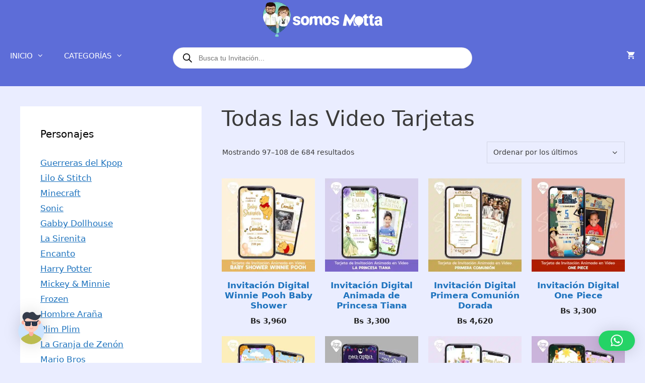

--- FILE ---
content_type: text/html; charset=UTF-8
request_url: https://somosmotta.com/categoria-producto/todas-las-video-tarjetas/page/9/?currency=VEF
body_size: 38137
content:
<!DOCTYPE html>
<html lang="es">
<head>
	<meta charset="UTF-8">
	<meta name='robots' content='index, follow, max-image-preview:large, max-snippet:-1, max-video-preview:-1' />
<meta name="viewport" content="width=device-width, initial-scale=1">
	<!-- This site is optimized with the Yoast SEO plugin v26.8 - https://yoast.com/product/yoast-seo-wordpress/ -->
	<title>Todas las Video Tarjetas archivos - Página 9 de 57 - Somos Motta</title>
	<link rel="canonical" href="https://somosmotta.com/categoria-producto/todas-las-video-tarjetas/page/9/" />
	<link rel="prev" href="https://somosmotta.com/categoria-producto/todas-las-video-tarjetas/page/8/" />
	<link rel="next" href="https://somosmotta.com/categoria-producto/todas-las-video-tarjetas/page/10/" />
	<meta property="og:locale" content="es_ES" />
	<meta property="og:type" content="article" />
	<meta property="og:title" content="Todas las Video Tarjetas archivos - Página 9 de 57 - Somos Motta" />
	<meta property="og:url" content="https://somosmotta.com/categoria-producto/todas-las-video-tarjetas/" />
	<meta property="og:site_name" content="Somos Motta" />
	<meta property="og:image" content="https://somosmotta.com/wp-content/uploads/2022/11/invitaciones-somos-motta-logo.png" />
	<meta property="og:image:width" content="150" />
	<meta property="og:image:height" content="93" />
	<meta property="og:image:type" content="image/png" />
	<meta name="twitter:card" content="summary_large_image" />
	<script type="application/ld+json" class="yoast-schema-graph">{"@context":"https://schema.org","@graph":[{"@type":"CollectionPage","@id":"https://somosmotta.com/categoria-producto/todas-las-video-tarjetas/","url":"https://somosmotta.com/categoria-producto/todas-las-video-tarjetas/page/9/","name":"Todas las Video Tarjetas archivos - Página 9 de 57 - Somos Motta","isPartOf":{"@id":"https://somosmotta.com/#website"},"primaryImageOfPage":{"@id":"https://somosmotta.com/categoria-producto/todas-las-video-tarjetas/page/9/#primaryimage"},"image":{"@id":"https://somosmotta.com/categoria-producto/todas-las-video-tarjetas/page/9/#primaryimage"},"thumbnailUrl":"https://somosmotta.com/wp-content/uploads/2024/12/Invitacion-Digital-Winnie-Pooh-Baby-Shower-2.jpg","breadcrumb":{"@id":"https://somosmotta.com/categoria-producto/todas-las-video-tarjetas/page/9/#breadcrumb"},"inLanguage":"es"},{"@type":"ImageObject","inLanguage":"es","@id":"https://somosmotta.com/categoria-producto/todas-las-video-tarjetas/page/9/#primaryimage","url":"https://somosmotta.com/wp-content/uploads/2024/12/Invitacion-Digital-Winnie-Pooh-Baby-Shower-2.jpg","contentUrl":"https://somosmotta.com/wp-content/uploads/2024/12/Invitacion-Digital-Winnie-Pooh-Baby-Shower-2.jpg","width":650,"height":650,"caption":"Invitación Digital Winnie Pooh Baby Shower"},{"@type":"BreadcrumbList","@id":"https://somosmotta.com/categoria-producto/todas-las-video-tarjetas/page/9/#breadcrumb","itemListElement":[{"@type":"ListItem","position":1,"name":"Portada","item":"https://somosmotta.com/"},{"@type":"ListItem","position":2,"name":"Todas las Video Tarjetas"}]},{"@type":"WebSite","@id":"https://somosmotta.com/#website","url":"https://somosmotta.com/","name":"Somos Motta","description":"Invitaciones Animadas - Kit de Fiestas","publisher":{"@id":"https://somosmotta.com/#organization"},"potentialAction":[{"@type":"SearchAction","target":{"@type":"EntryPoint","urlTemplate":"https://somosmotta.com/?s={search_term_string}"},"query-input":{"@type":"PropertyValueSpecification","valueRequired":true,"valueName":"search_term_string"}}],"inLanguage":"es"},{"@type":"Organization","@id":"https://somosmotta.com/#organization","name":"Somos Motta","url":"https://somosmotta.com/","logo":{"@type":"ImageObject","inLanguage":"es","@id":"https://somosmotta.com/#/schema/logo/image/","url":"https://somosmotta.com/wp-content/uploads/2019/07/LOGO_SOMOS_MOTTA_MR-Vertical-e1626657896369.png","contentUrl":"https://somosmotta.com/wp-content/uploads/2019/07/LOGO_SOMOS_MOTTA_MR-Vertical-e1626657896369.png","width":150,"height":150,"caption":"Somos Motta"},"image":{"@id":"https://somosmotta.com/#/schema/logo/image/"}}]}</script>
	<!-- / Yoast SEO plugin. -->


<link rel='dns-prefetch' href='//www.googletagmanager.com' />
<link rel='dns-prefetch' href='//pagead2.googlesyndication.com' />
<link href='https://fonts.gstatic.com' crossorigin rel='preconnect' />
<link rel="alternate" type="application/rss+xml" title="Somos Motta &raquo; Feed" href="https://somosmotta.com/feed/" />
<link rel="alternate" type="application/rss+xml" title="Somos Motta &raquo; Feed de los comentarios" href="https://somosmotta.com/comments/feed/" />
<link rel="alternate" type="application/rss+xml" title="Somos Motta &raquo; Todas las Video Tarjetas Categoría Feed" href="https://somosmotta.com/categoria-producto/todas-las-video-tarjetas/feed/" />
<style id='wp-img-auto-sizes-contain-inline-css'>
img:is([sizes=auto i],[sizes^="auto," i]){contain-intrinsic-size:3000px 1500px}
/*# sourceURL=wp-img-auto-sizes-contain-inline-css */
</style>
<style id='wp-emoji-styles-inline-css'>

	img.wp-smiley, img.emoji {
		display: inline !important;
		border: none !important;
		box-shadow: none !important;
		height: 1em !important;
		width: 1em !important;
		margin: 0 0.07em !important;
		vertical-align: -0.1em !important;
		background: none !important;
		padding: 0 !important;
	}
/*# sourceURL=wp-emoji-styles-inline-css */
</style>
<style id='wp-block-library-inline-css'>
:root{--wp-block-synced-color:#7a00df;--wp-block-synced-color--rgb:122,0,223;--wp-bound-block-color:var(--wp-block-synced-color);--wp-editor-canvas-background:#ddd;--wp-admin-theme-color:#007cba;--wp-admin-theme-color--rgb:0,124,186;--wp-admin-theme-color-darker-10:#006ba1;--wp-admin-theme-color-darker-10--rgb:0,107,160.5;--wp-admin-theme-color-darker-20:#005a87;--wp-admin-theme-color-darker-20--rgb:0,90,135;--wp-admin-border-width-focus:2px}@media (min-resolution:192dpi){:root{--wp-admin-border-width-focus:1.5px}}.wp-element-button{cursor:pointer}:root .has-very-light-gray-background-color{background-color:#eee}:root .has-very-dark-gray-background-color{background-color:#313131}:root .has-very-light-gray-color{color:#eee}:root .has-very-dark-gray-color{color:#313131}:root .has-vivid-green-cyan-to-vivid-cyan-blue-gradient-background{background:linear-gradient(135deg,#00d084,#0693e3)}:root .has-purple-crush-gradient-background{background:linear-gradient(135deg,#34e2e4,#4721fb 50%,#ab1dfe)}:root .has-hazy-dawn-gradient-background{background:linear-gradient(135deg,#faaca8,#dad0ec)}:root .has-subdued-olive-gradient-background{background:linear-gradient(135deg,#fafae1,#67a671)}:root .has-atomic-cream-gradient-background{background:linear-gradient(135deg,#fdd79a,#004a59)}:root .has-nightshade-gradient-background{background:linear-gradient(135deg,#330968,#31cdcf)}:root .has-midnight-gradient-background{background:linear-gradient(135deg,#020381,#2874fc)}:root{--wp--preset--font-size--normal:16px;--wp--preset--font-size--huge:42px}.has-regular-font-size{font-size:1em}.has-larger-font-size{font-size:2.625em}.has-normal-font-size{font-size:var(--wp--preset--font-size--normal)}.has-huge-font-size{font-size:var(--wp--preset--font-size--huge)}.has-text-align-center{text-align:center}.has-text-align-left{text-align:left}.has-text-align-right{text-align:right}.has-fit-text{white-space:nowrap!important}#end-resizable-editor-section{display:none}.aligncenter{clear:both}.items-justified-left{justify-content:flex-start}.items-justified-center{justify-content:center}.items-justified-right{justify-content:flex-end}.items-justified-space-between{justify-content:space-between}.screen-reader-text{border:0;clip-path:inset(50%);height:1px;margin:-1px;overflow:hidden;padding:0;position:absolute;width:1px;word-wrap:normal!important}.screen-reader-text:focus{background-color:#ddd;clip-path:none;color:#444;display:block;font-size:1em;height:auto;left:5px;line-height:normal;padding:15px 23px 14px;text-decoration:none;top:5px;width:auto;z-index:100000}html :where(.has-border-color){border-style:solid}html :where([style*=border-top-color]){border-top-style:solid}html :where([style*=border-right-color]){border-right-style:solid}html :where([style*=border-bottom-color]){border-bottom-style:solid}html :where([style*=border-left-color]){border-left-style:solid}html :where([style*=border-width]){border-style:solid}html :where([style*=border-top-width]){border-top-style:solid}html :where([style*=border-right-width]){border-right-style:solid}html :where([style*=border-bottom-width]){border-bottom-style:solid}html :where([style*=border-left-width]){border-left-style:solid}html :where(img[class*=wp-image-]){height:auto;max-width:100%}:where(figure){margin:0 0 1em}html :where(.is-position-sticky){--wp-admin--admin-bar--position-offset:var(--wp-admin--admin-bar--height,0px)}@media screen and (max-width:600px){html :where(.is-position-sticky){--wp-admin--admin-bar--position-offset:0px}}

/*# sourceURL=wp-block-library-inline-css */
</style><style id='wp-block-paragraph-inline-css'>
.is-small-text{font-size:.875em}.is-regular-text{font-size:1em}.is-large-text{font-size:2.25em}.is-larger-text{font-size:3em}.has-drop-cap:not(:focus):first-letter{float:left;font-size:8.4em;font-style:normal;font-weight:100;line-height:.68;margin:.05em .1em 0 0;text-transform:uppercase}body.rtl .has-drop-cap:not(:focus):first-letter{float:none;margin-left:.1em}p.has-drop-cap.has-background{overflow:hidden}:root :where(p.has-background){padding:1.25em 2.375em}:where(p.has-text-color:not(.has-link-color)) a{color:inherit}p.has-text-align-left[style*="writing-mode:vertical-lr"],p.has-text-align-right[style*="writing-mode:vertical-rl"]{rotate:180deg}
/*# sourceURL=https://somosmotta.com/wp-includes/blocks/paragraph/style.min.css */
</style>
<link rel='stylesheet' id='wc-blocks-style-css' href='https://somosmotta.com/wp-content/plugins/woocommerce/assets/client/blocks/wc-blocks.css?ver=wc-10.4.3' media='all' />
<style id='global-styles-inline-css'>
:root{--wp--preset--aspect-ratio--square: 1;--wp--preset--aspect-ratio--4-3: 4/3;--wp--preset--aspect-ratio--3-4: 3/4;--wp--preset--aspect-ratio--3-2: 3/2;--wp--preset--aspect-ratio--2-3: 2/3;--wp--preset--aspect-ratio--16-9: 16/9;--wp--preset--aspect-ratio--9-16: 9/16;--wp--preset--color--black: #000000;--wp--preset--color--cyan-bluish-gray: #abb8c3;--wp--preset--color--white: #ffffff;--wp--preset--color--pale-pink: #f78da7;--wp--preset--color--vivid-red: #cf2e2e;--wp--preset--color--luminous-vivid-orange: #ff6900;--wp--preset--color--luminous-vivid-amber: #fcb900;--wp--preset--color--light-green-cyan: #7bdcb5;--wp--preset--color--vivid-green-cyan: #00d084;--wp--preset--color--pale-cyan-blue: #8ed1fc;--wp--preset--color--vivid-cyan-blue: #0693e3;--wp--preset--color--vivid-purple: #9b51e0;--wp--preset--color--contrast: var(--contrast);--wp--preset--color--contrast-2: var(--contrast-2);--wp--preset--color--contrast-3: var(--contrast-3);--wp--preset--color--base: var(--base);--wp--preset--color--base-2: var(--base-2);--wp--preset--color--base-3: var(--base-3);--wp--preset--color--accent: var(--accent);--wp--preset--gradient--vivid-cyan-blue-to-vivid-purple: linear-gradient(135deg,rgb(6,147,227) 0%,rgb(155,81,224) 100%);--wp--preset--gradient--light-green-cyan-to-vivid-green-cyan: linear-gradient(135deg,rgb(122,220,180) 0%,rgb(0,208,130) 100%);--wp--preset--gradient--luminous-vivid-amber-to-luminous-vivid-orange: linear-gradient(135deg,rgb(252,185,0) 0%,rgb(255,105,0) 100%);--wp--preset--gradient--luminous-vivid-orange-to-vivid-red: linear-gradient(135deg,rgb(255,105,0) 0%,rgb(207,46,46) 100%);--wp--preset--gradient--very-light-gray-to-cyan-bluish-gray: linear-gradient(135deg,rgb(238,238,238) 0%,rgb(169,184,195) 100%);--wp--preset--gradient--cool-to-warm-spectrum: linear-gradient(135deg,rgb(74,234,220) 0%,rgb(151,120,209) 20%,rgb(207,42,186) 40%,rgb(238,44,130) 60%,rgb(251,105,98) 80%,rgb(254,248,76) 100%);--wp--preset--gradient--blush-light-purple: linear-gradient(135deg,rgb(255,206,236) 0%,rgb(152,150,240) 100%);--wp--preset--gradient--blush-bordeaux: linear-gradient(135deg,rgb(254,205,165) 0%,rgb(254,45,45) 50%,rgb(107,0,62) 100%);--wp--preset--gradient--luminous-dusk: linear-gradient(135deg,rgb(255,203,112) 0%,rgb(199,81,192) 50%,rgb(65,88,208) 100%);--wp--preset--gradient--pale-ocean: linear-gradient(135deg,rgb(255,245,203) 0%,rgb(182,227,212) 50%,rgb(51,167,181) 100%);--wp--preset--gradient--electric-grass: linear-gradient(135deg,rgb(202,248,128) 0%,rgb(113,206,126) 100%);--wp--preset--gradient--midnight: linear-gradient(135deg,rgb(2,3,129) 0%,rgb(40,116,252) 100%);--wp--preset--font-size--small: 13px;--wp--preset--font-size--medium: 20px;--wp--preset--font-size--large: 36px;--wp--preset--font-size--x-large: 42px;--wp--preset--spacing--20: 0.44rem;--wp--preset--spacing--30: 0.67rem;--wp--preset--spacing--40: 1rem;--wp--preset--spacing--50: 1.5rem;--wp--preset--spacing--60: 2.25rem;--wp--preset--spacing--70: 3.38rem;--wp--preset--spacing--80: 5.06rem;--wp--preset--shadow--natural: 6px 6px 9px rgba(0, 0, 0, 0.2);--wp--preset--shadow--deep: 12px 12px 50px rgba(0, 0, 0, 0.4);--wp--preset--shadow--sharp: 6px 6px 0px rgba(0, 0, 0, 0.2);--wp--preset--shadow--outlined: 6px 6px 0px -3px rgb(255, 255, 255), 6px 6px rgb(0, 0, 0);--wp--preset--shadow--crisp: 6px 6px 0px rgb(0, 0, 0);}:where(.is-layout-flex){gap: 0.5em;}:where(.is-layout-grid){gap: 0.5em;}body .is-layout-flex{display: flex;}.is-layout-flex{flex-wrap: wrap;align-items: center;}.is-layout-flex > :is(*, div){margin: 0;}body .is-layout-grid{display: grid;}.is-layout-grid > :is(*, div){margin: 0;}:where(.wp-block-columns.is-layout-flex){gap: 2em;}:where(.wp-block-columns.is-layout-grid){gap: 2em;}:where(.wp-block-post-template.is-layout-flex){gap: 1.25em;}:where(.wp-block-post-template.is-layout-grid){gap: 1.25em;}.has-black-color{color: var(--wp--preset--color--black) !important;}.has-cyan-bluish-gray-color{color: var(--wp--preset--color--cyan-bluish-gray) !important;}.has-white-color{color: var(--wp--preset--color--white) !important;}.has-pale-pink-color{color: var(--wp--preset--color--pale-pink) !important;}.has-vivid-red-color{color: var(--wp--preset--color--vivid-red) !important;}.has-luminous-vivid-orange-color{color: var(--wp--preset--color--luminous-vivid-orange) !important;}.has-luminous-vivid-amber-color{color: var(--wp--preset--color--luminous-vivid-amber) !important;}.has-light-green-cyan-color{color: var(--wp--preset--color--light-green-cyan) !important;}.has-vivid-green-cyan-color{color: var(--wp--preset--color--vivid-green-cyan) !important;}.has-pale-cyan-blue-color{color: var(--wp--preset--color--pale-cyan-blue) !important;}.has-vivid-cyan-blue-color{color: var(--wp--preset--color--vivid-cyan-blue) !important;}.has-vivid-purple-color{color: var(--wp--preset--color--vivid-purple) !important;}.has-black-background-color{background-color: var(--wp--preset--color--black) !important;}.has-cyan-bluish-gray-background-color{background-color: var(--wp--preset--color--cyan-bluish-gray) !important;}.has-white-background-color{background-color: var(--wp--preset--color--white) !important;}.has-pale-pink-background-color{background-color: var(--wp--preset--color--pale-pink) !important;}.has-vivid-red-background-color{background-color: var(--wp--preset--color--vivid-red) !important;}.has-luminous-vivid-orange-background-color{background-color: var(--wp--preset--color--luminous-vivid-orange) !important;}.has-luminous-vivid-amber-background-color{background-color: var(--wp--preset--color--luminous-vivid-amber) !important;}.has-light-green-cyan-background-color{background-color: var(--wp--preset--color--light-green-cyan) !important;}.has-vivid-green-cyan-background-color{background-color: var(--wp--preset--color--vivid-green-cyan) !important;}.has-pale-cyan-blue-background-color{background-color: var(--wp--preset--color--pale-cyan-blue) !important;}.has-vivid-cyan-blue-background-color{background-color: var(--wp--preset--color--vivid-cyan-blue) !important;}.has-vivid-purple-background-color{background-color: var(--wp--preset--color--vivid-purple) !important;}.has-black-border-color{border-color: var(--wp--preset--color--black) !important;}.has-cyan-bluish-gray-border-color{border-color: var(--wp--preset--color--cyan-bluish-gray) !important;}.has-white-border-color{border-color: var(--wp--preset--color--white) !important;}.has-pale-pink-border-color{border-color: var(--wp--preset--color--pale-pink) !important;}.has-vivid-red-border-color{border-color: var(--wp--preset--color--vivid-red) !important;}.has-luminous-vivid-orange-border-color{border-color: var(--wp--preset--color--luminous-vivid-orange) !important;}.has-luminous-vivid-amber-border-color{border-color: var(--wp--preset--color--luminous-vivid-amber) !important;}.has-light-green-cyan-border-color{border-color: var(--wp--preset--color--light-green-cyan) !important;}.has-vivid-green-cyan-border-color{border-color: var(--wp--preset--color--vivid-green-cyan) !important;}.has-pale-cyan-blue-border-color{border-color: var(--wp--preset--color--pale-cyan-blue) !important;}.has-vivid-cyan-blue-border-color{border-color: var(--wp--preset--color--vivid-cyan-blue) !important;}.has-vivid-purple-border-color{border-color: var(--wp--preset--color--vivid-purple) !important;}.has-vivid-cyan-blue-to-vivid-purple-gradient-background{background: var(--wp--preset--gradient--vivid-cyan-blue-to-vivid-purple) !important;}.has-light-green-cyan-to-vivid-green-cyan-gradient-background{background: var(--wp--preset--gradient--light-green-cyan-to-vivid-green-cyan) !important;}.has-luminous-vivid-amber-to-luminous-vivid-orange-gradient-background{background: var(--wp--preset--gradient--luminous-vivid-amber-to-luminous-vivid-orange) !important;}.has-luminous-vivid-orange-to-vivid-red-gradient-background{background: var(--wp--preset--gradient--luminous-vivid-orange-to-vivid-red) !important;}.has-very-light-gray-to-cyan-bluish-gray-gradient-background{background: var(--wp--preset--gradient--very-light-gray-to-cyan-bluish-gray) !important;}.has-cool-to-warm-spectrum-gradient-background{background: var(--wp--preset--gradient--cool-to-warm-spectrum) !important;}.has-blush-light-purple-gradient-background{background: var(--wp--preset--gradient--blush-light-purple) !important;}.has-blush-bordeaux-gradient-background{background: var(--wp--preset--gradient--blush-bordeaux) !important;}.has-luminous-dusk-gradient-background{background: var(--wp--preset--gradient--luminous-dusk) !important;}.has-pale-ocean-gradient-background{background: var(--wp--preset--gradient--pale-ocean) !important;}.has-electric-grass-gradient-background{background: var(--wp--preset--gradient--electric-grass) !important;}.has-midnight-gradient-background{background: var(--wp--preset--gradient--midnight) !important;}.has-small-font-size{font-size: var(--wp--preset--font-size--small) !important;}.has-medium-font-size{font-size: var(--wp--preset--font-size--medium) !important;}.has-large-font-size{font-size: var(--wp--preset--font-size--large) !important;}.has-x-large-font-size{font-size: var(--wp--preset--font-size--x-large) !important;}
/*# sourceURL=global-styles-inline-css */
</style>

<style id='classic-theme-styles-inline-css'>
/*! This file is auto-generated */
.wp-block-button__link{color:#fff;background-color:#32373c;border-radius:9999px;box-shadow:none;text-decoration:none;padding:calc(.667em + 2px) calc(1.333em + 2px);font-size:1.125em}.wp-block-file__button{background:#32373c;color:#fff;text-decoration:none}
/*# sourceURL=/wp-includes/css/classic-themes.min.css */
</style>
<link rel='stylesheet' id='woocommerce-layout-css' href='https://somosmotta.com/wp-content/plugins/woocommerce/assets/css/woocommerce-layout.css?ver=10.4.3' media='all' />
<link rel='stylesheet' id='woocommerce-smallscreen-css' href='https://somosmotta.com/wp-content/plugins/woocommerce/assets/css/woocommerce-smallscreen.css?ver=10.4.3' media='only screen and (max-width: 768px)' />
<link rel='stylesheet' id='woocommerce-general-css' href='https://somosmotta.com/wp-content/plugins/woocommerce/assets/css/woocommerce.css?ver=10.4.3' media='all' />
<style id='woocommerce-inline-inline-css'>
.woocommerce form .form-row .required { visibility: visible; }
/*# sourceURL=woocommerce-inline-inline-css */
</style>
<link rel='stylesheet' id='mwai_chatbot_theme_messages-css' href='https://somosmotta.com/wp-content/plugins/ai-engine/themes/messages.css?ver=1767907470' media='all' />
<link rel='stylesheet' id='dgwt-wcas-style-css' href='https://somosmotta.com/wp-content/plugins/ajax-search-for-woocommerce/assets/css/style.min.css?ver=1.32.2' media='all' />
<link rel='stylesheet' id='parent-style-css' href='https://somosmotta.com/wp-content/themes/generatepress/style.css?ver=6.9' media='all' />
<link rel='stylesheet' id='generate-style-css' href='https://somosmotta.com/wp-content/themes/generatepress/assets/css/all.min.css?ver=3.6.1' media='all' />
<style id='generate-style-inline-css'>
body{background-color:var(--base);color:#3a3a3a;}a{color:#1e73be;}a{text-decoration:underline;}a:hover, a:focus{text-decoration:none;}.entry-title a, .site-branding a, a.button, .wp-block-button__link, .main-navigation a{text-decoration:none;}a:hover, a:focus, a:active{color:#000000;}body .grid-container{max-width:1500px;}.wp-block-group__inner-container{max-width:1500px;margin-left:auto;margin-right:auto;}:root{--contrast:#5d6dd8;--contrast-2:#575760;--contrast-3:#b2b2be;--base:#eaedff;--base-2:#f7f8f9;--base-3:#ffffff;--accent:#5454ad;}:root .has-contrast-color{color:var(--contrast);}:root .has-contrast-background-color{background-color:var(--contrast);}:root .has-contrast-2-color{color:var(--contrast-2);}:root .has-contrast-2-background-color{background-color:var(--contrast-2);}:root .has-contrast-3-color{color:var(--contrast-3);}:root .has-contrast-3-background-color{background-color:var(--contrast-3);}:root .has-base-color{color:var(--base);}:root .has-base-background-color{background-color:var(--base);}:root .has-base-2-color{color:var(--base-2);}:root .has-base-2-background-color{background-color:var(--base-2);}:root .has-base-3-color{color:var(--base-3);}:root .has-base-3-background-color{background-color:var(--base-3);}:root .has-accent-color{color:var(--accent);}:root .has-accent-background-color{background-color:var(--accent);}body, button, input, select, textarea{font-size:17;}.main-title{font-size:25;}h1{font-weight:300;font-size:42;}h2{font-family:inherit;font-weight:700;font-size:30;}h3{font-family:inherit;text-decoration:none;font-size:29;line-height:1.5;}.top-bar{background-color:#636363;color:var(--contrast-2);}.top-bar a{color:#ffffff;}.top-bar a:hover{color:#303030;}.site-header{background-color:var(--contrast);color:var(--base-3);}.site-header a{color:#3a3a3a;}.main-title a,.main-title a:hover{color:#ffffff;}.site-description{color:#757575;}.mobile-menu-control-wrapper .menu-toggle,.mobile-menu-control-wrapper .menu-toggle:hover,.mobile-menu-control-wrapper .menu-toggle:focus,.has-inline-mobile-toggle #site-navigation.toggled{background-color:rgba(0, 0, 0, 0.02);}.main-navigation,.main-navigation ul ul{background-color:var(--contrast);}.main-navigation .main-nav ul li a, .main-navigation .menu-toggle, .main-navigation .menu-bar-items{color:#ffffff;}.main-navigation .main-nav ul li:not([class*="current-menu-"]):hover > a, .main-navigation .main-nav ul li:not([class*="current-menu-"]):focus > a, .main-navigation .main-nav ul li.sfHover:not([class*="current-menu-"]) > a, .main-navigation .menu-bar-item:hover > a, .main-navigation .menu-bar-item.sfHover > a{color:#ffffff;background-color:var(--accent);}button.menu-toggle:hover,button.menu-toggle:focus,.main-navigation .mobile-bar-items a,.main-navigation .mobile-bar-items a:hover,.main-navigation .mobile-bar-items a:focus{color:#ffffff;}.main-navigation .main-nav ul li[class*="current-menu-"] > a{color:#ffffff;background-color:var(--accent);}.navigation-search input[type="search"],.navigation-search input[type="search"]:active, .navigation-search input[type="search"]:focus, .main-navigation .main-nav ul li.search-item.active > a, .main-navigation .menu-bar-items .search-item.active > a{color:#ffffff;background-color:var(--accent);}.main-navigation ul ul{background-color:var(--accent);}.main-navigation .main-nav ul ul li a{color:#ffffff;}.main-navigation .main-nav ul ul li:not([class*="current-menu-"]):hover > a,.main-navigation .main-nav ul ul li:not([class*="current-menu-"]):focus > a, .main-navigation .main-nav ul ul li.sfHover:not([class*="current-menu-"]) > a{color:#ffffff;background-color:var(--accent);}.main-navigation .main-nav ul ul li[class*="current-menu-"] > a{color:#ffffff;background-color:var(--accent);}.separate-containers .inside-article, .separate-containers .comments-area, .separate-containers .page-header, .one-container .container, .separate-containers .paging-navigation, .inside-page-header{background-color:var(--base);}.entry-meta{color:#595959;}.entry-meta a{color:#595959;}.entry-meta a:hover{color:#1e73be;}.sidebar .widget{background-color:#ffffff;}.sidebar .widget .widget-title{color:#000000;}.footer-widgets{background-color:#ffffff;}.footer-widgets .widget-title{color:#000000;}.site-info{color:#ffffff;background-color:#7789ff;}.site-info a{color:#ffffff;}.site-info a:hover{color:#606060;}.footer-bar .widget_nav_menu .current-menu-item a{color:#606060;}input[type="text"],input[type="email"],input[type="url"],input[type="password"],input[type="search"],input[type="tel"],input[type="number"],textarea,select{color:#666666;background-color:var(--base-3);border-color:#cccccc;}input[type="text"]:focus,input[type="email"]:focus,input[type="url"]:focus,input[type="password"]:focus,input[type="search"]:focus,input[type="tel"]:focus,input[type="number"]:focus,textarea:focus,select:focus{color:#666666;background-color:var(--base);border-color:#bfbfbf;}button,html input[type="button"],input[type="reset"],input[type="submit"],a.button,a.wp-block-button__link:not(.has-background){color:var(--base);background-color:var(--contrast);}button:hover,html input[type="button"]:hover,input[type="reset"]:hover,input[type="submit"]:hover,a.button:hover,button:focus,html input[type="button"]:focus,input[type="reset"]:focus,input[type="submit"]:focus,a.button:focus,a.wp-block-button__link:not(.has-background):active,a.wp-block-button__link:not(.has-background):focus,a.wp-block-button__link:not(.has-background):hover{color:var(--base-3);background-color:var(--accent);}a.generate-back-to-top{background-color:rgba( 0,0,0,0.4 );color:#ffffff;}a.generate-back-to-top:hover,a.generate-back-to-top:focus{background-color:rgba( 0,0,0,0.6 );color:#ffffff;}:root{--gp-search-modal-bg-color:var(--base-3);--gp-search-modal-text-color:var(--contrast);--gp-search-modal-overlay-bg-color:rgba(0,0,0,0.2);}@media (max-width: 768px){.main-navigation .menu-bar-item:hover > a, .main-navigation .menu-bar-item.sfHover > a{background:none;color:#ffffff;}}.inside-header{padding:0px;}.site-main .wp-block-group__inner-container{padding:40px;}.entry-content .alignwide, body:not(.no-sidebar) .entry-content .alignfull{margin-left:-40px;width:calc(100% + 80px);max-width:calc(100% + 80px);}.rtl .menu-item-has-children .dropdown-menu-toggle{padding-left:20px;}.rtl .main-navigation .main-nav ul li.menu-item-has-children > a{padding-right:20px;}@media (max-width:768px){.separate-containers .inside-article, .separate-containers .comments-area, .separate-containers .page-header, .separate-containers .paging-navigation, .one-container .site-content, .inside-page-header{padding:30px;}.site-main .wp-block-group__inner-container{padding:30px;}.inside-top-bar{padding-right:30px;padding-left:30px;}.inside-header{padding-right:30px;padding-left:30px;}.widget-area .widget{padding-top:30px;padding-right:30px;padding-bottom:30px;padding-left:30px;}.footer-widgets{padding-top:30px;padding-right:30px;padding-bottom:30px;padding-left:30px;}.site-info{padding-right:30px;padding-left:30px;}.entry-content .alignwide, body:not(.no-sidebar) .entry-content .alignfull{margin-left:-30px;width:calc(100% + 60px);max-width:calc(100% + 60px);}}/* End cached CSS */@media (max-width: 768px){.main-navigation .menu-toggle,.main-navigation .mobile-bar-items,.sidebar-nav-mobile:not(#sticky-placeholder){display:block;}.main-navigation ul,.gen-sidebar-nav{display:none;}[class*="nav-float-"] .site-header .inside-header > *{float:none;clear:both;}}
.dynamic-author-image-rounded{border-radius:100%;}.dynamic-featured-image, .dynamic-author-image{vertical-align:middle;}.one-container.blog .dynamic-content-template:not(:last-child), .one-container.archive .dynamic-content-template:not(:last-child){padding-bottom:0px;}.dynamic-entry-excerpt > p:last-child{margin-bottom:0px;}
.main-navigation .main-nav ul li a,.menu-toggle,.main-navigation .mobile-bar-items a{transition: line-height 300ms ease}.main-navigation.toggled .main-nav > ul{background-color: var(--contrast)}
/*# sourceURL=generate-style-inline-css */
</style>
<link rel='stylesheet' id='generate-font-icons-css' href='https://somosmotta.com/wp-content/themes/generatepress/assets/css/components/font-icons.min.css?ver=3.6.1' media='all' />
<link rel='stylesheet' id='generate-child-css' href='https://somosmotta.com/wp-content/themes/generatepress-child/style.css?ver=1733108634' media='all' />
<link rel='stylesheet' id='wcpa-frontend-css' href='https://somosmotta.com/wp-content/plugins/woo-custom-product-addons-pro/assets/css/style_1.css?ver=5.3.1' media='all' />
<style id='generateblocks-inline-css'>
.gb-container-8940a61a{flex-direction:column;align-items:center;justify-content:space-between;column-gap:40px;text-align:center;padding-top:10px;}@media (max-width: 767px) {.gb-container-8940a61a{width:95%;margin-top:5px;margin-right:5px;margin-left:5px;}.gb-grid-wrapper > .gb-grid-column-8940a61a{width:95%;}}:root{--gb-container-width:1500px;}.gb-container .wp-block-image img{vertical-align:middle;}.gb-grid-wrapper .wp-block-image{margin-bottom:0;}.gb-highlight{background:none;}.gb-shape{line-height:0;}
/*# sourceURL=generateblocks-inline-css */
</style>
<link rel='stylesheet' id='generate-sticky-css' href='https://somosmotta.com/wp-content/plugins/gp-premium/menu-plus/functions/css/sticky.min.css?ver=2.5.5' media='all' />
<link rel='stylesheet' id='generate-navigation-branding-css' href='https://somosmotta.com/wp-content/plugins/gp-premium/menu-plus/functions/css/navigation-branding.min.css?ver=2.5.5' media='all' />
<style id='generate-navigation-branding-inline-css'>
@media (max-width: 768px){.site-header, #site-navigation, #sticky-navigation{display:none !important;opacity:0.0;}#mobile-header{display:block !important;width:100% !important;}#mobile-header .main-nav > ul{display:none;}#mobile-header.toggled .main-nav > ul, #mobile-header .menu-toggle, #mobile-header .mobile-bar-items{display:block;}#mobile-header .main-nav{-ms-flex:0 0 100%;flex:0 0 100%;-webkit-box-ordinal-group:5;-ms-flex-order:4;order:4;}.navigation-branding .main-title a, .navigation-branding .main-title a:hover, .navigation-branding .main-title a:visited{color:#ffffff;}}.navigation-branding img, .site-logo.mobile-header-logo img{height:60px;width:auto;}.navigation-branding .main-title{line-height:60px;}@media (max-width: 1510px){#site-navigation .navigation-branding, #sticky-navigation .navigation-branding{margin-left:10px;}}@media (max-width: 768px){.main-navigation:not(.slideout-navigation) .main-nav{-ms-flex:0 0 100%;flex:0 0 100%;}.main-navigation:not(.slideout-navigation) .inside-navigation{-ms-flex-wrap:wrap;flex-wrap:wrap;display:-webkit-box;display:-ms-flexbox;display:flex;}.nav-aligned-center .navigation-branding, .nav-aligned-left .navigation-branding{margin-right:auto;}.nav-aligned-center  .main-navigation.has-branding:not(.slideout-navigation) .inside-navigation .main-nav,.nav-aligned-center  .main-navigation.has-sticky-branding.navigation-stick .inside-navigation .main-nav,.nav-aligned-left  .main-navigation.has-branding:not(.slideout-navigation) .inside-navigation .main-nav,.nav-aligned-left  .main-navigation.has-sticky-branding.navigation-stick .inside-navigation .main-nav{margin-right:0px;}}
/*# sourceURL=generate-navigation-branding-inline-css */
</style>
<link rel='stylesheet' id='generate-woocommerce-css' href='https://somosmotta.com/wp-content/plugins/gp-premium/woocommerce/functions/css/woocommerce.min.css?ver=2.5.5' media='all' />
<style id='generate-woocommerce-inline-css'>
.woocommerce #respond input#submit, .woocommerce a.button, .woocommerce button.button, .woocommerce input.button, .wc-block-components-button{color:var(--base);background-color:var(--contrast);text-decoration:none;}.woocommerce #respond input#submit:hover, .woocommerce a.button:hover, .woocommerce button.button:hover, .woocommerce input.button:hover, .wc-block-components-button:hover{color:var(--base-3);background-color:var(--accent);}.woocommerce #respond input#submit.alt, .woocommerce a.button.alt, .woocommerce button.button.alt, .woocommerce input.button.alt, .woocommerce #respond input#submit.alt.disabled, .woocommerce #respond input#submit.alt.disabled:hover, .woocommerce #respond input#submit.alt:disabled, .woocommerce #respond input#submit.alt:disabled:hover, .woocommerce #respond input#submit.alt:disabled[disabled], .woocommerce #respond input#submit.alt:disabled[disabled]:hover, .woocommerce a.button.alt.disabled, .woocommerce a.button.alt.disabled:hover, .woocommerce a.button.alt:disabled, .woocommerce a.button.alt:disabled:hover, .woocommerce a.button.alt:disabled[disabled], .woocommerce a.button.alt:disabled[disabled]:hover, .woocommerce button.button.alt.disabled, .woocommerce button.button.alt.disabled:hover, .woocommerce button.button.alt:disabled, .woocommerce button.button.alt:disabled:hover, .woocommerce button.button.alt:disabled[disabled], .woocommerce button.button.alt:disabled[disabled]:hover, .woocommerce input.button.alt.disabled, .woocommerce input.button.alt.disabled:hover, .woocommerce input.button.alt:disabled, .woocommerce input.button.alt:disabled:hover, .woocommerce input.button.alt:disabled[disabled], .woocommerce input.button.alt:disabled[disabled]:hover{color:#ffffff;background-color:#1e73be;}.woocommerce #respond input#submit.alt:hover, .woocommerce a.button.alt:hover, .woocommerce button.button.alt:hover, .woocommerce input.button.alt:hover{color:#ffffff;background-color:#377fbf;}button.wc-block-components-panel__button{font-size:inherit;}.woocommerce .star-rating span:before, .woocommerce p.stars:hover a::before{color:#ffa200;}.woocommerce span.onsale{background-color:#222222;color:#ffffff;}.woocommerce ul.products li.product .price, .woocommerce div.product p.price{color:#222222;}.woocommerce div.product .woocommerce-tabs ul.tabs li a{color:#222222;}.woocommerce div.product .woocommerce-tabs ul.tabs li a:hover, .woocommerce div.product .woocommerce-tabs ul.tabs li.active a{color:#1e73be;}.woocommerce-message{background-color:#0b9444;color:#ffffff;}div.woocommerce-message a.button, div.woocommerce-message a.button:focus, div.woocommerce-message a.button:hover, div.woocommerce-message a, div.woocommerce-message a:focus, div.woocommerce-message a:hover{color:#ffffff;}.woocommerce-info{background-color:#1e73be;color:#ffffff;}div.woocommerce-info a.button, div.woocommerce-info a.button:focus, div.woocommerce-info a.button:hover, div.woocommerce-info a, div.woocommerce-info a:focus, div.woocommerce-info a:hover{color:#ffffff;}.woocommerce-error{background-color:#e8626d;color:#ffffff;}div.woocommerce-error a.button, div.woocommerce-error a.button:focus, div.woocommerce-error a.button:hover, div.woocommerce-error a, div.woocommerce-error a:focus, div.woocommerce-error a:hover{color:#ffffff;}.woocommerce-product-details__short-description{color:#3a3a3a;}#wc-mini-cart{background-color:#ffffff;color:#000000;}#wc-mini-cart a:not(.button), #wc-mini-cart a.remove{color:#000000;}#wc-mini-cart .button{color:var(--base);}#wc-mini-cart .button:hover, #wc-mini-cart .button:focus, #wc-mini-cart .button:active{color:var(--base-3);}.woocommerce #content div.product div.images, .woocommerce div.product div.images, .woocommerce-page #content div.product div.images, .woocommerce-page div.product div.images{width:40%;}.add-to-cart-panel{background-color:#ffffff;color:#000000;}.add-to-cart-panel a:not(.button){color:#000000;}.woocommerce .widget_price_filter .price_slider_wrapper .ui-widget-content{background-color:#dddddd;}.woocommerce .widget_price_filter .ui-slider .ui-slider-range, .woocommerce .widget_price_filter .ui-slider .ui-slider-handle{background-color:#666666;}.cart-contents > span.number-of-items{background-color:rgba(255,255,255,0.1);}.cart-contents .amount{display:none;}.cart-contents > span.number-of-items{display:inline-block;}.wc-columns-container .products, .woocommerce .related ul.products, .woocommerce .up-sells ul.products{grid-gap:20px;}@media (max-width: 1024px){.woocommerce .wc-columns-container.wc-tablet-columns-2 .products{-ms-grid-columns:(1fr)[2];grid-template-columns:repeat(2, 1fr);}.wc-related-upsell-tablet-columns-2 .related ul.products, .wc-related-upsell-tablet-columns-2 .up-sells ul.products{-ms-grid-columns:(1fr)[2];grid-template-columns:repeat(2, 1fr);}}@media (max-width:768px){.add-to-cart-panel .continue-shopping{background-color:#ffffff;}.woocommerce #content div.product div.images,.woocommerce div.product div.images,.woocommerce-page #content div.product div.images,.woocommerce-page div.product div.images{width:100%;}}@media (max-width: 768px){.mobile-bar-items + .menu-toggle{text-align:left;}nav.toggled .main-nav li.wc-menu-item{display:none !important;}body.nav-search-enabled .wc-menu-cart-activated:not(#mobile-header) .mobile-bar-items{float:right;position:relative;}.nav-search-enabled .wc-menu-cart-activated:not(#mobile-header) .menu-toggle{float:left;width:auto;}.mobile-bar-items.wc-mobile-cart-items{z-index:1;}}
/*# sourceURL=generate-woocommerce-inline-css */
</style>
<link rel='stylesheet' id='generate-woocommerce-mobile-css' href='https://somosmotta.com/wp-content/plugins/gp-premium/woocommerce/functions/css/woocommerce-mobile.min.css?ver=2.5.5' media='(max-width:768px)' />
<link rel='stylesheet' id='gp-premium-icons-css' href='https://somosmotta.com/wp-content/plugins/gp-premium/general/icons/icons.min.css?ver=2.5.5' media='all' />
<script src="https://somosmotta.com/wp-includes/js/jquery/jquery.min.js?ver=3.7.1" id="jquery-core-js"></script>
<script src="https://somosmotta.com/wp-includes/js/jquery/jquery-migrate.min.js?ver=3.4.1" id="jquery-migrate-js"></script>
<script src="https://somosmotta.com/wp-content/plugins/woocommerce/assets/js/jquery-blockui/jquery.blockUI.min.js?ver=2.7.0-wc.10.4.3" id="wc-jquery-blockui-js" defer data-wp-strategy="defer"></script>
<script id="wc-add-to-cart-js-extra">
var wc_add_to_cart_params = {"ajax_url":"/wp-admin/admin-ajax.php","wc_ajax_url":"/?wc-ajax=%%endpoint%%","i18n_view_cart":"Ver carrito","cart_url":"https://somosmotta.com/finalizar-compra/","is_cart":"","cart_redirect_after_add":"yes"};
//# sourceURL=wc-add-to-cart-js-extra
</script>
<script src="https://somosmotta.com/wp-content/plugins/woocommerce/assets/js/frontend/add-to-cart.min.js?ver=10.4.3" id="wc-add-to-cart-js" defer data-wp-strategy="defer"></script>
<script src="https://somosmotta.com/wp-content/plugins/woocommerce/assets/js/js-cookie/js.cookie.min.js?ver=2.1.4-wc.10.4.3" id="wc-js-cookie-js" defer data-wp-strategy="defer"></script>
<script id="woocommerce-js-extra">
var woocommerce_params = {"ajax_url":"/wp-admin/admin-ajax.php","wc_ajax_url":"/?wc-ajax=%%endpoint%%","i18n_password_show":"Mostrar contrase\u00f1a","i18n_password_hide":"Ocultar contrase\u00f1a"};
//# sourceURL=woocommerce-js-extra
</script>
<script src="https://somosmotta.com/wp-content/plugins/woocommerce/assets/js/frontend/woocommerce.min.js?ver=10.4.3" id="woocommerce-js" defer data-wp-strategy="defer"></script>
<script src="https://somosmotta.com/wp-includes/js/dist/vendor/react.min.js?ver=18.3.1.1" id="react-js"></script>
<script src="https://somosmotta.com/wp-includes/js/dist/vendor/react-dom.min.js?ver=18.3.1.1" id="react-dom-js"></script>
<script src="https://somosmotta.com/wp-includes/js/dist/escape-html.min.js?ver=6561a406d2d232a6fbd2" id="wp-escape-html-js"></script>
<script src="https://somosmotta.com/wp-includes/js/dist/element.min.js?ver=6a582b0c827fa25df3dd" id="wp-element-js"></script>
<script src="https://somosmotta.com/wp-content/plugins/ai-engine/app/chatbot.js?ver=1767907470" id="mwai_chatbot-js"></script>
<script src="https://somosmotta.com/wp-content/plugins/ai-engine/vendor/highlightjs/highlight.min.js?ver=11.7" id="mwai_highlight-js"></script>

<!-- Fragmento de código de la etiqueta de Google (gtag.js) añadida por Site Kit -->
<!-- Fragmento de código de Google Analytics añadido por Site Kit -->
<script src="https://www.googletagmanager.com/gtag/js?id=GT-K4V6L6C" id="google_gtagjs-js" async></script>
<script id="google_gtagjs-js-after">
window.dataLayer = window.dataLayer || [];function gtag(){dataLayer.push(arguments);}
gtag("set","linker",{"domains":["somosmotta.com"]});
gtag("js", new Date());
gtag("set", "developer_id.dZTNiMT", true);
gtag("config", "GT-K4V6L6C");
//# sourceURL=google_gtagjs-js-after
</script>
<link rel="https://api.w.org/" href="https://somosmotta.com/wp-json/" /><link rel="alternate" title="JSON" type="application/json" href="https://somosmotta.com/wp-json/wp/v2/product_cat/130" /><link rel="EditURI" type="application/rsd+xml" title="RSD" href="https://somosmotta.com/xmlrpc.php?rsd" />
<meta name="generator" content="WordPress 6.9" />
<meta name="generator" content="WooCommerce 10.4.3" />
<meta name="generator" content="Site Kit by Google 1.170.0" />		<style>
			.dgwt-wcas-ico-magnifier,.dgwt-wcas-ico-magnifier-handler{max-width:20px}.dgwt-wcas-search-wrapp{max-width:600px}		</style>
			<noscript><style>.woocommerce-product-gallery{ opacity: 1 !important; }</style></noscript>
	
<!-- Metaetiquetas de Google AdSense añadidas por Site Kit -->
<meta name="google-adsense-platform-account" content="ca-host-pub-2644536267352236">
<meta name="google-adsense-platform-domain" content="sitekit.withgoogle.com">
<!-- Acabar con las metaetiquetas de Google AdSense añadidas por Site Kit -->

<!-- Fragmento de código de Google Adsense añadido por Site Kit -->
<script async src="https://pagead2.googlesyndication.com/pagead/js/adsbygoogle.js?client=ca-pub-6908530142089022&amp;host=ca-host-pub-2644536267352236" crossorigin="anonymous"></script>

<!-- Final del fragmento de código de Google Adsense añadido por Site Kit -->
<style>:root{  --wcpasectiontitlesize:22px;   --wcpalabelsize:18px;   --wcpadescsize:15px;   --wcpaerrorsize:15px;   --wcpalabelweight:normal;   --wcpadescweight:normal;   --wcpaborderwidth:1px;   --wcpaborderradius:6px;   --wcpainputheight:45px;   --wcpachecklabelsize:16px;   --wcpacheckborderwidth:1px;   --wcpacheckwidth:20px;   --wcpacheckheight:20px;   --wcpacheckborderradius:4px;   --wcpacheckbuttonradius:5px;   --wcpacheckbuttonborder:2px;   --wcpaqtywidth:100px;   --wcpaqtyheight:45px;   --wcpaqtyradius:6px; }:root{  --wcpasectiontitlecolor:#4c0cd1;   --wcpasectiontitlebg:rgba(238,238,238,0.28);   --wcpalinecolor:#Bebebe;   --wcpabuttoncolor:#3340d3;   --wcpalabelcolor:#424242;   --wcpadesccolor:#797979;   --wcpabordercolor:#c6d0e9;   --wcpabordercolorfocus:#3561f3;   --wcpainputbgcolor:#FFFFFF;   --wcpainputcolor:#5d5d5d;   --wcpachecklabelcolor:#4a4a4a;   --wcpacheckbgcolor:#3340d3;   --wcpacheckbordercolor:#B9CBE3;   --wcpachecktickcolor:#ffffff;   --wcparadiobgcolor:#3340d3;   --wcparadiobordercolor:#B9CBE3;   --wcparadioselbordercolor:#3340d3;   --wcpabuttontextcolor:#ffffff;   --wcpaerrorcolor:#F55050;   --wcpacheckbuttoncolor:#CAE2F9;   --wcpacheckbuttonbordercolor:#EEEEEE;   --wcpacheckbuttonselectioncolor:#CECECE;   --wcpaimageselectionoutline:#3340d3;   --wcpaimagetickbg:#2649FF;   --wcpaimagetickcolor:#FFFFFF;   --wcpaimagetickborder:#FFFFFF;   --wcpaimagemagnifierbg:#2649FF;   --wcpaimagemagnifiercolor:#ffffff;   --wcpaimagemagnifierborder:#FFFFFF;   --wcpaimageselectionshadow:rgba(0,0,0,0.25);   --wcpachecktogglebg:#CAE2F9;   --wcpachecktogglecirclecolor:#FFFFFF;   --wcpachecktogglebgactive:#BADA55;   --wcpaqtybuttoncolor:#EEEEEE;   --wcpaqtybuttonhovercolor:#DDDDDD;   --wcpaqtybuttontextcolor:#424242; }:root{  --wcpaleftlabelwidth:120px; }</style><link rel="icon" href="https://somosmotta.com/wp-content/uploads/2022/11/cropped-icono-mottas_3-min-32x32.png" sizes="32x32" />
<link rel="icon" href="https://somosmotta.com/wp-content/uploads/2022/11/cropped-icono-mottas_3-min-192x192.png" sizes="192x192" />
<link rel="apple-touch-icon" href="https://somosmotta.com/wp-content/uploads/2022/11/cropped-icono-mottas_3-min-180x180.png" />
<meta name="msapplication-TileImage" content="https://somosmotta.com/wp-content/uploads/2022/11/cropped-icono-mottas_3-min-270x270.png" />
<style id='dlocal-go-blocks-style-inline-css'>

			.dlocal-go-icon,
			.wc-block-components-payment-method-label img.dlocal-go-icon {
				max-height: 70px !important;
				width: 70px !important;
				height: auto !important;
			}
			.dlocal-go-payment-label {
				display: flex !important;
				align-items: center !important;
				gap: 8px !important;
			}
		
/*# sourceURL=dlocal-go-blocks-style-inline-css */
</style>
<link rel='stylesheet' id='woocommerce-currency-switcher-css' href='https://somosmotta.com/wp-content/plugins/woocommerce-currency-switcher/css/front.css?ver=2.4.3.1' media='all' />
<link rel='stylesheet' id='qlwapp-frontend-css' href='https://somosmotta.com/wp-content/plugins/wp-whatsapp-chat/build/frontend/css/style.css?ver=8.1.5' media='all' />
</head>

<body class="archive paged tax-product_cat term-todas-las-video-tarjetas term-130 wp-custom-logo wp-embed-responsive paged-9 wp-theme-generatepress wp-child-theme-generatepress-child theme-generatepress sticky-menu-slide sticky-enabled both-sticky-menu mobile-header mobile-header-logo mobile-header-sticky woocommerce woocommerce-page woocommerce-no-js left-sidebar nav-below-header one-container fluid-header active-footer-widgets-4 nav-aligned-left header-aligned-center dropdown-hover currency-vef" itemtype="https://schema.org/Blog" itemscope>
	<a class="screen-reader-text skip-link" href="#content" title="Saltar al contenido">Saltar al contenido</a>		<header class="site-header" id="masthead" aria-label="Sitio"  itemtype="https://schema.org/WPHeader" itemscope>
			<div class="inside-header">
				<div class="site-logo">
					<a href="https://somosmotta.com/" rel="home">
						<picture class="header-image is-logo-image">
<source type="image/webp" srcset="https://somosmotta.com/wp-content/uploads/2022/11/invitaciones-somos-motta-logo-blanco_-mr.-motta-.png.webp"/>
<img alt="Somos Motta" src="https://somosmotta.com/wp-content/uploads/2022/11/invitaciones-somos-motta-logo-blanco_-mr.-motta-.png"/>
</picture>

					</a>
				</div>			</div>
		</header>
				<nav id="mobile-header" data-auto-hide-sticky itemtype="https://schema.org/SiteNavigationElement" itemscope class="main-navigation mobile-header-navigation has-branding has-sticky-branding wc-menu-cart-activated">
			<div class="inside-navigation grid-container grid-parent">
				<div class="navigation-branding"><p class="main-title" itemprop="headline">
							<a href="https://somosmotta.com/" rel="home">
								Somos Motta
							</a>
						</p></div>	<div class="mobile-bar-items wc-mobile-cart-items">
				<a href="https://somosmotta.com/carrito/" class="cart-contents shopping-cart " title="Ver su carrito de compras"><span class="number-of-items no-items">0</span><span class="amount"></span></a>	</div>
						<button class="menu-toggle" aria-controls="mobile-menu" aria-expanded="false">
						<span class="mobile-menu">Menú</span>					</button>
					<div id="mobile-menu" class="main-nav"><ul id="menu-principal" class=" menu sf-menu"><li id="menu-item-5209" class="menu-item menu-item-type-custom menu-item-object-custom menu-item-home menu-item-has-children menu-item-5209"><a href="https://somosmotta.com">INICIO<span role="presentation" class="dropdown-menu-toggle"></span></a>
<ul class="sub-menu">
	<li id="menu-item-30302" class="menu-item menu-item-type-custom menu-item-object-custom menu-item-30302"><a href="https://somosmotta.com/tienda">Tienda</a></li>
	<li id="menu-item-24" class="menu-item menu-item-type-custom menu-item-object-custom menu-item-24"><a href="https://somosmotta.com/blog">BLOG</a></li>
</ul>
</li>
<li id="menu-item-6299" class="menu-item menu-item-type-custom menu-item-object-custom menu-item-has-children menu-item-6299"><a href="#">CATEGORÍAS<span role="presentation" class="dropdown-menu-toggle"></span></a>
<ul class="sub-menu">
	<li id="menu-item-30303" class="menu-item menu-item-type-custom menu-item-object-custom menu-item-30303"><a href="https://somosmotta.com/tienda">Tienda</a></li>
	<li id="menu-item-30166" class="menu-item menu-item-type-custom menu-item-object-custom menu-item-30166"><a href="https://somosmotta.com/categoria-producto/fiestas-de-navidad/">Navidad</a></li>
	<li id="menu-item-15692" class="menu-item menu-item-type-custom menu-item-object-custom menu-item-15692"><a href="https://somosmotta.com/categoria-producto/por-tema/">Celebración de Cumpleaños</a></li>
	<li id="menu-item-15686" class="menu-item menu-item-type-custom menu-item-object-custom menu-item-15686"><a href="https://somosmotta.com/categoria-producto/por-tema/recien-nacido-y-bebes/">Baby Shower &#038; Recién Nacido</a></li>
	<li id="menu-item-15687" class="menu-item menu-item-type-custom menu-item-object-custom menu-item-15687"><a href="https://somosmotta.com/categoria-producto/revelacion-de-sexo/">Revelación de Sexo</a></li>
	<li id="menu-item-36797" class="menu-item menu-item-type-custom menu-item-object-custom menu-item-36797"><a href="https://somosmotta.com/etiqueta-producto/invitacion-primer-ano/">Primer Añito</a></li>
	<li id="menu-item-15696" class="menu-item menu-item-type-custom menu-item-object-custom menu-item-15696"><a href="https://somosmotta.com/categoria-producto/invitaciones-bautizo/">Bautizo</a></li>
	<li id="menu-item-15685" class="menu-item menu-item-type-custom menu-item-object-custom menu-item-15685"><a href="https://somosmotta.com/categoria-producto/primera-comunion/">Primera Comunión</a></li>
	<li id="menu-item-15661" class="menu-item menu-item-type-custom menu-item-object-custom menu-item-15661"><a href="https://somosmotta.com/categoria-producto/todas-las-video-tarjetas/invitaciones-de-15-anos-digitales/">15 Años</a></li>
	<li id="menu-item-40706" class="menu-item menu-item-type-custom menu-item-object-custom menu-item-40706"><a href="https://somosmotta.com/etiqueta-producto/invitacion-para-18-anos/">18 Años</a></li>
	<li id="menu-item-15693" class="menu-item menu-item-type-custom menu-item-object-custom menu-item-15693"><a href="https://somosmotta.com/categoria-producto/video-invitaciones-bodas-matrimonio/">Boda &#8211; Matrimonio</a></li>
	<li id="menu-item-1722" class="menu-item menu-item-type-custom menu-item-object-custom menu-item-1722"><a href="https://somosmotta.com/categoria-producto/madres">Día de las Madres</a></li>
	<li id="menu-item-31729" class="menu-item menu-item-type-custom menu-item-object-custom menu-item-31729"><a href="https://somosmotta.com/categoria-producto/invitaciones-de-cumpleanos-para-mujer/">Damas &#8211; Mujeres</a></li>
	<li id="menu-item-6303" class="menu-item menu-item-type-custom menu-item-object-custom menu-item-6303"><a href="https://somosmotta.com/categoria-producto/padre/">Día del Padre</a></li>
	<li id="menu-item-31734" class="menu-item menu-item-type-custom menu-item-object-custom menu-item-31734"><a href="https://somosmotta.com/categoria-producto/invitaciones-de-cumpleanos-hombre/">Caballero &#8211; Hombre</a></li>
	<li id="menu-item-6750" class="menu-item menu-item-type-custom menu-item-object-custom menu-item-6750"><a href="https://somosmotta.com/categoria-producto/tarjeta-de-felicitaciones-y-cumpleanos/">Felicitaciones Cumpleaños</a></li>
	<li id="menu-item-6300" class="menu-item menu-item-type-custom menu-item-object-custom menu-item-6300"><a href="https://somosmotta.com/categoria-producto/recuerdos-funebres/">Recuerdos Fúnebres</a></li>
</ul>
</li>

			<li class="wc-menu-item menu-item-align-right  ">
				<a href="https://somosmotta.com/carrito/" class="cart-contents shopping-cart " title="Ver su carrito de compras"><span class="number-of-items no-items">0</span><span class="amount"></span></a>
			</li></ul></div><div class="gb-container gb-container-8940a61a alignwide">
<div  class="dgwt-wcas-search-wrapp dgwt-wcas-has-submit woocommerce dgwt-wcas-style-pirx-compact dgwt-wcas-style-pirx js-dgwt-wcas-layout-classic dgwt-wcas-layout-classic js-dgwt-wcas-mobile-overlay-enabled dgwt-wcas-search-darkoverl-mounted js-dgwt-wcas-search-darkoverl-mounted">
		<form class="dgwt-wcas-search-form" role="search" action="https://somosmotta.com/" method="get">
		<div class="dgwt-wcas-sf-wrapp">
						<label class="screen-reader-text"
				for="dgwt-wcas-search-input-1">
				Búsqueda de productos			</label>

			<input
				id="dgwt-wcas-search-input-1"
				type="search"
				class="dgwt-wcas-search-input"
				name="s"
				value=""
				placeholder="Busca tu Invitación..."
				autocomplete="off"
							/>
			<div class="dgwt-wcas-preloader"></div>

			<div class="dgwt-wcas-voice-search"></div>

							<button type="submit"
						aria-label="Buscar"
						class="dgwt-wcas-search-submit">				<svg
					class="dgwt-wcas-ico-magnifier" xmlns="http://www.w3.org/2000/svg" width="18" height="18" viewBox="0 0 18 18">
					<path  d=" M 16.722523,17.901412 C 16.572585,17.825208 15.36088,16.670476 14.029846,15.33534 L 11.609782,12.907819 11.01926,13.29667 C 8.7613237,14.783493 5.6172703,14.768302 3.332423,13.259528 -0.07366363,11.010358 -1.0146502,6.5989684 1.1898146,3.2148776
					1.5505179,2.6611594 2.4056498,1.7447266 2.9644271,1.3130497 3.4423015,0.94387379 4.3921825,0.48568469 5.1732652,0.2475835 5.886299,0.03022609 6.1341883,0 7.2037391,0 8.2732897,0 8.521179,0.03022609 9.234213,0.2475835 c 0.781083,0.23810119 1.730962,0.69629029 2.208837,1.0654662
					0.532501,0.4113763 1.39922,1.3400096 1.760153,1.8858877 1.520655,2.2998531 1.599025,5.3023778 0.199549,7.6451086 -0.208076,0.348322 -0.393306,0.668209 -0.411622,0.710863 -0.01831,0.04265 1.065556,1.18264 2.408603,2.533307 1.343046,1.350666 2.486621,2.574792 2.541278,2.720279 0.282475,0.7519
					-0.503089,1.456506 -1.218488,1.092917 z M 8.4027892,12.475062 C 9.434946,12.25579 10.131043,11.855461 10.99416,10.984753 11.554519,10.419467 11.842507,10.042366 12.062078,9.5863882 12.794223,8.0659672 12.793657,6.2652398 12.060578,4.756293 11.680383,3.9737304 10.453587,2.7178427
					9.730569,2.3710306 8.6921295,1.8729196 8.3992147,1.807606 7.2037567,1.807606 6.0082984,1.807606 5.7153841,1.87292 4.6769446,2.3710306 3.9539263,2.7178427 2.7271301,3.9737304 2.3469352,4.756293 1.6138384,6.2652398 1.6132726,8.0659672 2.3454252,9.5863882 c 0.4167354,0.8654208 1.5978784,2.0575608
					2.4443766,2.4671358 1.0971012,0.530827 2.3890403,0.681561 3.6130134,0.421538 z
					"/>
				</svg>
				</button>
			
			<input type="hidden" name="post_type" value="product"/>
			<input type="hidden" name="dgwt_wcas" value="1"/>

			
					</div>
	</form>
</div>

</div>


<p></p>
			</div><!-- .inside-navigation -->
		</nav><!-- #site-navigation -->
				<nav class="auto-hide-sticky wc-menu-cart-activated main-navigation sub-menu-right" id="site-navigation" aria-label="Principal"  itemtype="https://schema.org/SiteNavigationElement" itemscope>
			<div class="inside-navigation grid-container grid-parent">
					<div class="mobile-bar-items wc-mobile-cart-items">
				<a href="https://somosmotta.com/carrito/" class="cart-contents shopping-cart " title="Ver su carrito de compras"><span class="number-of-items no-items">0</span><span class="amount"></span></a>	</div>
					<button class="menu-toggle" aria-controls="primary-menu" aria-expanded="false">
					<span class="mobile-menu">Menú</span>				</button>
				<div id="primary-menu" class="main-nav"><ul id="menu-principal-1" class=" menu sf-menu"><li class="menu-item menu-item-type-custom menu-item-object-custom menu-item-home menu-item-has-children menu-item-5209"><a href="https://somosmotta.com">INICIO<span role="presentation" class="dropdown-menu-toggle"></span></a>
<ul class="sub-menu">
	<li class="menu-item menu-item-type-custom menu-item-object-custom menu-item-30302"><a href="https://somosmotta.com/tienda">Tienda</a></li>
	<li class="menu-item menu-item-type-custom menu-item-object-custom menu-item-24"><a href="https://somosmotta.com/blog">BLOG</a></li>
</ul>
</li>
<li class="menu-item menu-item-type-custom menu-item-object-custom menu-item-has-children menu-item-6299"><a href="#">CATEGORÍAS<span role="presentation" class="dropdown-menu-toggle"></span></a>
<ul class="sub-menu">
	<li class="menu-item menu-item-type-custom menu-item-object-custom menu-item-30303"><a href="https://somosmotta.com/tienda">Tienda</a></li>
	<li class="menu-item menu-item-type-custom menu-item-object-custom menu-item-30166"><a href="https://somosmotta.com/categoria-producto/fiestas-de-navidad/">Navidad</a></li>
	<li class="menu-item menu-item-type-custom menu-item-object-custom menu-item-15692"><a href="https://somosmotta.com/categoria-producto/por-tema/">Celebración de Cumpleaños</a></li>
	<li class="menu-item menu-item-type-custom menu-item-object-custom menu-item-15686"><a href="https://somosmotta.com/categoria-producto/por-tema/recien-nacido-y-bebes/">Baby Shower &#038; Recién Nacido</a></li>
	<li class="menu-item menu-item-type-custom menu-item-object-custom menu-item-15687"><a href="https://somosmotta.com/categoria-producto/revelacion-de-sexo/">Revelación de Sexo</a></li>
	<li class="menu-item menu-item-type-custom menu-item-object-custom menu-item-36797"><a href="https://somosmotta.com/etiqueta-producto/invitacion-primer-ano/">Primer Añito</a></li>
	<li class="menu-item menu-item-type-custom menu-item-object-custom menu-item-15696"><a href="https://somosmotta.com/categoria-producto/invitaciones-bautizo/">Bautizo</a></li>
	<li class="menu-item menu-item-type-custom menu-item-object-custom menu-item-15685"><a href="https://somosmotta.com/categoria-producto/primera-comunion/">Primera Comunión</a></li>
	<li class="menu-item menu-item-type-custom menu-item-object-custom menu-item-15661"><a href="https://somosmotta.com/categoria-producto/todas-las-video-tarjetas/invitaciones-de-15-anos-digitales/">15 Años</a></li>
	<li class="menu-item menu-item-type-custom menu-item-object-custom menu-item-40706"><a href="https://somosmotta.com/etiqueta-producto/invitacion-para-18-anos/">18 Años</a></li>
	<li class="menu-item menu-item-type-custom menu-item-object-custom menu-item-15693"><a href="https://somosmotta.com/categoria-producto/video-invitaciones-bodas-matrimonio/">Boda &#8211; Matrimonio</a></li>
	<li class="menu-item menu-item-type-custom menu-item-object-custom menu-item-1722"><a href="https://somosmotta.com/categoria-producto/madres">Día de las Madres</a></li>
	<li class="menu-item menu-item-type-custom menu-item-object-custom menu-item-31729"><a href="https://somosmotta.com/categoria-producto/invitaciones-de-cumpleanos-para-mujer/">Damas &#8211; Mujeres</a></li>
	<li class="menu-item menu-item-type-custom menu-item-object-custom menu-item-6303"><a href="https://somosmotta.com/categoria-producto/padre/">Día del Padre</a></li>
	<li class="menu-item menu-item-type-custom menu-item-object-custom menu-item-31734"><a href="https://somosmotta.com/categoria-producto/invitaciones-de-cumpleanos-hombre/">Caballero &#8211; Hombre</a></li>
	<li class="menu-item menu-item-type-custom menu-item-object-custom menu-item-6750"><a href="https://somosmotta.com/categoria-producto/tarjeta-de-felicitaciones-y-cumpleanos/">Felicitaciones Cumpleaños</a></li>
	<li class="menu-item menu-item-type-custom menu-item-object-custom menu-item-6300"><a href="https://somosmotta.com/categoria-producto/recuerdos-funebres/">Recuerdos Fúnebres</a></li>
</ul>
</li>

			<li class="wc-menu-item menu-item-align-right  ">
				<a href="https://somosmotta.com/carrito/" class="cart-contents shopping-cart " title="Ver su carrito de compras"><span class="number-of-items no-items">0</span><span class="amount"></span></a>
			</li></ul></div><div class="gb-container gb-container-8940a61a alignwide">
<div  class="dgwt-wcas-search-wrapp dgwt-wcas-has-submit woocommerce dgwt-wcas-style-pirx-compact dgwt-wcas-style-pirx js-dgwt-wcas-layout-classic dgwt-wcas-layout-classic js-dgwt-wcas-mobile-overlay-enabled dgwt-wcas-search-darkoverl-mounted js-dgwt-wcas-search-darkoverl-mounted">
		<form class="dgwt-wcas-search-form" role="search" action="https://somosmotta.com/" method="get">
		<div class="dgwt-wcas-sf-wrapp">
						<label class="screen-reader-text"
				for="dgwt-wcas-search-input-2">
				Búsqueda de productos			</label>

			<input
				id="dgwt-wcas-search-input-2"
				type="search"
				class="dgwt-wcas-search-input"
				name="s"
				value=""
				placeholder="Busca tu Invitación..."
				autocomplete="off"
							/>
			<div class="dgwt-wcas-preloader"></div>

			<div class="dgwt-wcas-voice-search"></div>

							<button type="submit"
						aria-label="Buscar"
						class="dgwt-wcas-search-submit">				<svg
					class="dgwt-wcas-ico-magnifier" xmlns="http://www.w3.org/2000/svg" width="18" height="18" viewBox="0 0 18 18">
					<path  d=" M 16.722523,17.901412 C 16.572585,17.825208 15.36088,16.670476 14.029846,15.33534 L 11.609782,12.907819 11.01926,13.29667 C 8.7613237,14.783493 5.6172703,14.768302 3.332423,13.259528 -0.07366363,11.010358 -1.0146502,6.5989684 1.1898146,3.2148776
					1.5505179,2.6611594 2.4056498,1.7447266 2.9644271,1.3130497 3.4423015,0.94387379 4.3921825,0.48568469 5.1732652,0.2475835 5.886299,0.03022609 6.1341883,0 7.2037391,0 8.2732897,0 8.521179,0.03022609 9.234213,0.2475835 c 0.781083,0.23810119 1.730962,0.69629029 2.208837,1.0654662
					0.532501,0.4113763 1.39922,1.3400096 1.760153,1.8858877 1.520655,2.2998531 1.599025,5.3023778 0.199549,7.6451086 -0.208076,0.348322 -0.393306,0.668209 -0.411622,0.710863 -0.01831,0.04265 1.065556,1.18264 2.408603,2.533307 1.343046,1.350666 2.486621,2.574792 2.541278,2.720279 0.282475,0.7519
					-0.503089,1.456506 -1.218488,1.092917 z M 8.4027892,12.475062 C 9.434946,12.25579 10.131043,11.855461 10.99416,10.984753 11.554519,10.419467 11.842507,10.042366 12.062078,9.5863882 12.794223,8.0659672 12.793657,6.2652398 12.060578,4.756293 11.680383,3.9737304 10.453587,2.7178427
					9.730569,2.3710306 8.6921295,1.8729196 8.3992147,1.807606 7.2037567,1.807606 6.0082984,1.807606 5.7153841,1.87292 4.6769446,2.3710306 3.9539263,2.7178427 2.7271301,3.9737304 2.3469352,4.756293 1.6138384,6.2652398 1.6132726,8.0659672 2.3454252,9.5863882 c 0.4167354,0.8654208 1.5978784,2.0575608
					2.4443766,2.4671358 1.0971012,0.530827 2.3890403,0.681561 3.6130134,0.421538 z
					"/>
				</svg>
				</button>
			
			<input type="hidden" name="post_type" value="product"/>
			<input type="hidden" name="dgwt_wcas" value="1"/>

			
					</div>
	</form>
</div>

</div>


<p></p>
			</div>
		</nav>
		
	<div class="site grid-container container hfeed grid-parent" id="page">
				<div class="site-content" id="content">
					<div class="content-area grid-parent mobile-grid-100 push-30 grid-70 tablet-push-30 tablet-grid-70" id="primary">
			<main class="site-main" id="main">
								<div class="woocommerce-archive-wrapper">
					<div class="inside-article">
												<div class="entry-content" itemprop="text">
		<header class="woocommerce-products-header">
			<h1 class="woocommerce-products-header__title page-title">Todas las Video Tarjetas</h1>
	
	</header>
<div id="wc-column-container" class="wc-columns-container wc-columns-4 wc-tablet-columns-2 wc-mobile-columns-1"><div class="woocommerce-notices-wrapper"></div><form class="woocommerce-ordering" method="get">
		<select
		name="orderby"
		class="orderby"
					aria-label="Pedido de la tienda"
			>
					<option value="popularity" >Ordenar por popularidad</option>
					<option value="date"  selected='selected'>Ordenar por los últimos</option>
					<option value="price" >Ordenar por precio: bajo a alto</option>
					<option value="price-desc" >Ordenar por precio: alto a bajo</option>
			</select>
	<input type="hidden" name="paged" value="1" />
	<input type="hidden" name="currency" value="VEF" /></form>
<p class="woocommerce-result-count" role="alert" aria-relevant="all" data-is-sorted-by="true">
	Mostrando 97&ndash;108 de 684 resultados<span class="screen-reader-text">Ordenado por los últimos</span></p>
<ul class="products columns-4">
<li class="sales-flash-overlay woocommerce-text-align-center woocommerce-image-align-center wcpa_has_options product type-product post-40836 status-publish first instock product_cat-baby-shower product_cat-invitaciones-baby-shower-con-foto product_cat-invitaciones-digitales product_cat-invitaciones-digitales-de-baby-shower product_cat-recien-nacido-y-bebes product_tag-tarjeta-para-whatsapp product_tag-video-invitacion product_tag-winnie-pooh has-post-thumbnail virtual sold-individually purchasable product-type-simple">
	<a href="https://somosmotta.com/producto/invitacion-digital-winnie-pooh-baby-shower/" class="woocommerce-LoopProduct-link woocommerce-loop-product__link"><div class="wc-product-image"><div class="inside-wc-product-image"><picture class="attachment-woocommerce_thumbnail size-woocommerce_thumbnail" decoding="async" fetchpriority="high">
<source type="image/webp" srcset="https://somosmotta.com/wp-content/uploads/2024/12/Invitacion-Digital-Winnie-Pooh-Baby-Shower-2-350x350.jpg.webp 350w, https://somosmotta.com/wp-content/uploads/2024/12/Invitacion-Digital-Winnie-Pooh-Baby-Shower-2-300x300.jpg.webp 300w, https://somosmotta.com/wp-content/uploads/2024/12/Invitacion-Digital-Winnie-Pooh-Baby-Shower-2-150x150.jpg.webp 150w, https://somosmotta.com/wp-content/uploads/2024/12/Invitacion-Digital-Winnie-Pooh-Baby-Shower-2-100x100.jpg.webp 100w, https://somosmotta.com/wp-content/uploads/2024/12/Invitacion-Digital-Winnie-Pooh-Baby-Shower-2-64x64.jpg.webp 64w, https://somosmotta.com/wp-content/uploads/2024/12/Invitacion-Digital-Winnie-Pooh-Baby-Shower-2.jpg.webp 650w" sizes="(max-width: 350px) 100vw, 350px"/>
<img width="350" height="350" src="https://somosmotta.com/wp-content/uploads/2024/12/Invitacion-Digital-Winnie-Pooh-Baby-Shower-2-350x350.jpg" alt="Invitación Digital Winnie Pooh Baby Shower" decoding="async" fetchpriority="high" srcset="https://somosmotta.com/wp-content/uploads/2024/12/Invitacion-Digital-Winnie-Pooh-Baby-Shower-2-350x350.jpg 350w, https://somosmotta.com/wp-content/uploads/2024/12/Invitacion-Digital-Winnie-Pooh-Baby-Shower-2-300x300.jpg 300w, https://somosmotta.com/wp-content/uploads/2024/12/Invitacion-Digital-Winnie-Pooh-Baby-Shower-2-150x150.jpg 150w, https://somosmotta.com/wp-content/uploads/2024/12/Invitacion-Digital-Winnie-Pooh-Baby-Shower-2-100x100.jpg 100w, https://somosmotta.com/wp-content/uploads/2024/12/Invitacion-Digital-Winnie-Pooh-Baby-Shower-2-64x64.jpg 64w, https://somosmotta.com/wp-content/uploads/2024/12/Invitacion-Digital-Winnie-Pooh-Baby-Shower-2.jpg 650w" sizes="(max-width: 350px) 100vw, 350px"/>
</picture>
</div></div><h2 class="woocommerce-loop-product__title">Invitación Digital Winnie Pooh Baby Shower</h2>
	<span class="price"><span class="woocs_price_code" data-currency="" data-redraw-id="697308a3d549b"  data-product-id="40836"><span class="woocommerce-Price-amount amount"><bdi><span class="woocommerce-Price-currencySymbol"> Bs</span>&nbsp;3,960</bdi></span></span></span>
</a></li>
<li class="sales-flash-overlay woocommerce-text-align-center woocommerce-image-align-center wcpa_has_options product type-product post-40830 status-publish instock product_cat-invitaciones-con-foto product_cat-invitaciones-digitales product_cat-invitaciones-digitales-de-cumpleanos product_cat-princesas product_tag-invitacion-de-princesas-de-disney product_tag-invitaciones-de-princesas-de-disney has-post-thumbnail virtual sold-individually purchasable product-type-simple">
	<a href="https://somosmotta.com/producto/invitacion-digital-animada-de-princesa-tiana/" class="woocommerce-LoopProduct-link woocommerce-loop-product__link"><div class="wc-product-image"><div class="inside-wc-product-image"><picture class="attachment-woocommerce_thumbnail size-woocommerce_thumbnail" decoding="async">
<source type="image/webp" srcset="https://somosmotta.com/wp-content/uploads/2024/12/Invitacion-Digital-Animada-de-Princesa-Tiana-2-350x350.jpg.webp 350w, https://somosmotta.com/wp-content/uploads/2024/12/Invitacion-Digital-Animada-de-Princesa-Tiana-2-300x300.jpg.webp 300w, https://somosmotta.com/wp-content/uploads/2024/12/Invitacion-Digital-Animada-de-Princesa-Tiana-2-150x150.jpg.webp 150w, https://somosmotta.com/wp-content/uploads/2024/12/Invitacion-Digital-Animada-de-Princesa-Tiana-2-100x100.jpg.webp 100w, https://somosmotta.com/wp-content/uploads/2024/12/Invitacion-Digital-Animada-de-Princesa-Tiana-2-64x64.jpg.webp 64w, https://somosmotta.com/wp-content/uploads/2024/12/Invitacion-Digital-Animada-de-Princesa-Tiana-2.jpg.webp 650w" sizes="(max-width: 350px) 100vw, 350px"/>
<img width="350" height="350" src="https://somosmotta.com/wp-content/uploads/2024/12/Invitacion-Digital-Animada-de-Princesa-Tiana-2-350x350.jpg" alt="Invitación Digital Animada de Princesa Tiana Vestida de VERDE" decoding="async" srcset="https://somosmotta.com/wp-content/uploads/2024/12/Invitacion-Digital-Animada-de-Princesa-Tiana-2-350x350.jpg 350w, https://somosmotta.com/wp-content/uploads/2024/12/Invitacion-Digital-Animada-de-Princesa-Tiana-2-300x300.jpg 300w, https://somosmotta.com/wp-content/uploads/2024/12/Invitacion-Digital-Animada-de-Princesa-Tiana-2-150x150.jpg 150w, https://somosmotta.com/wp-content/uploads/2024/12/Invitacion-Digital-Animada-de-Princesa-Tiana-2-100x100.jpg 100w, https://somosmotta.com/wp-content/uploads/2024/12/Invitacion-Digital-Animada-de-Princesa-Tiana-2-64x64.jpg 64w, https://somosmotta.com/wp-content/uploads/2024/12/Invitacion-Digital-Animada-de-Princesa-Tiana-2.jpg 650w" sizes="(max-width: 350px) 100vw, 350px"/>
</picture>
</div></div><h2 class="woocommerce-loop-product__title">Invitación Digital Animada de Princesa Tiana</h2>
	<span class="price"><span class="woocs_price_code" data-currency="" data-redraw-id="697308a3d5cff"  data-product-id="40830"><span class="woocommerce-Price-amount amount"><bdi><span class="woocommerce-Price-currencySymbol"> Bs</span>&nbsp;3,300</bdi></span></span></span>
</a></li>
<li class="sales-flash-overlay woocommerce-text-align-center woocommerce-image-align-center wcpa_has_options product type-product post-40594 status-publish instock product_cat-invitaciones-digitales product_cat-invitaciones-digitales-de-primera-comunion product_cat-primera-comunion product_tag-dorado has-post-thumbnail virtual sold-individually purchasable product-type-simple">
	<a href="https://somosmotta.com/producto/invitacion-digital-primera-comunion-dorada/" class="woocommerce-LoopProduct-link woocommerce-loop-product__link"><div class="wc-product-image"><div class="inside-wc-product-image"><picture class="attachment-woocommerce_thumbnail size-woocommerce_thumbnail" decoding="async">
<source type="image/webp" srcset="https://somosmotta.com/wp-content/uploads/2024/11/INVITACION-DIGITAL-PRIMERA-COMUNION-DORADA-2-350x350.jpg.webp 350w, https://somosmotta.com/wp-content/uploads/2024/11/INVITACION-DIGITAL-PRIMERA-COMUNION-DORADA-2-300x300.jpg.webp 300w, https://somosmotta.com/wp-content/uploads/2024/11/INVITACION-DIGITAL-PRIMERA-COMUNION-DORADA-2-150x150.jpg.webp 150w, https://somosmotta.com/wp-content/uploads/2024/11/INVITACION-DIGITAL-PRIMERA-COMUNION-DORADA-2-100x100.jpg.webp 100w, https://somosmotta.com/wp-content/uploads/2024/11/INVITACION-DIGITAL-PRIMERA-COMUNION-DORADA-2-64x64.jpg.webp 64w, https://somosmotta.com/wp-content/uploads/2024/11/INVITACION-DIGITAL-PRIMERA-COMUNION-DORADA-2.jpg.webp 650w" sizes="(max-width: 350px) 100vw, 350px"/>
<img width="350" height="350" src="https://somosmotta.com/wp-content/uploads/2024/11/INVITACION-DIGITAL-PRIMERA-COMUNION-DORADA-2-350x350.jpg" alt="INVITACIÓN DIGITAL PRIMERA COMUNIÓN DORADA" decoding="async" srcset="https://somosmotta.com/wp-content/uploads/2024/11/INVITACION-DIGITAL-PRIMERA-COMUNION-DORADA-2-350x350.jpg 350w, https://somosmotta.com/wp-content/uploads/2024/11/INVITACION-DIGITAL-PRIMERA-COMUNION-DORADA-2-300x300.jpg 300w, https://somosmotta.com/wp-content/uploads/2024/11/INVITACION-DIGITAL-PRIMERA-COMUNION-DORADA-2-150x150.jpg 150w, https://somosmotta.com/wp-content/uploads/2024/11/INVITACION-DIGITAL-PRIMERA-COMUNION-DORADA-2-100x100.jpg 100w, https://somosmotta.com/wp-content/uploads/2024/11/INVITACION-DIGITAL-PRIMERA-COMUNION-DORADA-2-64x64.jpg 64w, https://somosmotta.com/wp-content/uploads/2024/11/INVITACION-DIGITAL-PRIMERA-COMUNION-DORADA-2.jpg 650w" sizes="(max-width: 350px) 100vw, 350px"/>
</picture>
</div></div><h2 class="woocommerce-loop-product__title">Invitación Digital Primera Comunión Dorada</h2>
	<span class="price"><span class="woocs_price_code" data-currency="" data-redraw-id="697308a3d64b3"  data-product-id="40594"><span class="woocommerce-Price-amount amount"><bdi><span class="woocommerce-Price-currencySymbol"> Bs</span>&nbsp;4,620</bdi></span></span></span>
</a></li>
<li class="sales-flash-overlay woocommerce-text-align-center woocommerce-image-align-center wcpa_has_options product type-product post-40495 status-publish last instock product_cat-invitaciones-con-foto product_cat-invitaciones-digitales product_cat-invitaciones-digitales-de-cumpleanos has-post-thumbnail virtual sold-individually purchasable product-type-simple">
	<a href="https://somosmotta.com/producto/invitacion-digital-one-piece/" class="woocommerce-LoopProduct-link woocommerce-loop-product__link"><div class="wc-product-image"><div class="inside-wc-product-image"><picture class="attachment-woocommerce_thumbnail size-woocommerce_thumbnail" decoding="async">
<source type="image/webp" srcset="https://somosmotta.com/wp-content/uploads/2024/11/INVITACION-DIGITAL-ONE-PIECE-2-350x350.jpg.webp 350w, https://somosmotta.com/wp-content/uploads/2024/11/INVITACION-DIGITAL-ONE-PIECE-2-300x300.jpg.webp 300w, https://somosmotta.com/wp-content/uploads/2024/11/INVITACION-DIGITAL-ONE-PIECE-2-150x150.jpg.webp 150w, https://somosmotta.com/wp-content/uploads/2024/11/INVITACION-DIGITAL-ONE-PIECE-2-100x100.jpg.webp 100w, https://somosmotta.com/wp-content/uploads/2024/11/INVITACION-DIGITAL-ONE-PIECE-2-64x64.jpg.webp 64w, https://somosmotta.com/wp-content/uploads/2024/11/INVITACION-DIGITAL-ONE-PIECE-2.jpg.webp 650w" sizes="(max-width: 350px) 100vw, 350px"/>
<img width="350" height="350" src="https://somosmotta.com/wp-content/uploads/2024/11/INVITACION-DIGITAL-ONE-PIECE-2-350x350.jpg" alt="INVITACION DIGITAL ONE PIECE" decoding="async" srcset="https://somosmotta.com/wp-content/uploads/2024/11/INVITACION-DIGITAL-ONE-PIECE-2-350x350.jpg 350w, https://somosmotta.com/wp-content/uploads/2024/11/INVITACION-DIGITAL-ONE-PIECE-2-300x300.jpg 300w, https://somosmotta.com/wp-content/uploads/2024/11/INVITACION-DIGITAL-ONE-PIECE-2-150x150.jpg 150w, https://somosmotta.com/wp-content/uploads/2024/11/INVITACION-DIGITAL-ONE-PIECE-2-100x100.jpg 100w, https://somosmotta.com/wp-content/uploads/2024/11/INVITACION-DIGITAL-ONE-PIECE-2-64x64.jpg 64w, https://somosmotta.com/wp-content/uploads/2024/11/INVITACION-DIGITAL-ONE-PIECE-2.jpg 650w" sizes="(max-width: 350px) 100vw, 350px"/>
</picture>
</div></div><h2 class="woocommerce-loop-product__title">Invitación Digital One Piece</h2>
	<span class="price"><span class="woocs_price_code" data-currency="" data-redraw-id="697308a3d6c14"  data-product-id="40495"><span class="woocommerce-Price-amount amount"><bdi><span class="woocommerce-Price-currencySymbol"> Bs</span>&nbsp;3,300</bdi></span></span></span>
</a></li>
<li class="sales-flash-overlay woocommerce-text-align-center woocommerce-image-align-center wcpa_has_options product type-product post-40405 status-publish first instock product_cat-invitaciones-con-foto product_cat-invitaciones-digitales product_cat-invitaciones-digitales-de-cumpleanos product_tag-plim-plim has-post-thumbnail virtual sold-individually purchasable product-type-simple">
	<a href="https://somosmotta.com/producto/invitacion-digital-abejita-chiquitica-plim-plim/" class="woocommerce-LoopProduct-link woocommerce-loop-product__link"><div class="wc-product-image"><div class="inside-wc-product-image"><picture class="attachment-woocommerce_thumbnail size-woocommerce_thumbnail" decoding="async">
<source type="image/webp" srcset="https://somosmotta.com/wp-content/uploads/2024/10/INVITACION-DIGITAL-ABEJITA-CHIQUITICA-PLIM-PLIM-2-350x350.jpg.webp 350w, https://somosmotta.com/wp-content/uploads/2024/10/INVITACION-DIGITAL-ABEJITA-CHIQUITICA-PLIM-PLIM-2-300x300.jpg.webp 300w, https://somosmotta.com/wp-content/uploads/2024/10/INVITACION-DIGITAL-ABEJITA-CHIQUITICA-PLIM-PLIM-2-150x150.jpg.webp 150w, https://somosmotta.com/wp-content/uploads/2024/10/INVITACION-DIGITAL-ABEJITA-CHIQUITICA-PLIM-PLIM-2-100x100.jpg.webp 100w, https://somosmotta.com/wp-content/uploads/2024/10/INVITACION-DIGITAL-ABEJITA-CHIQUITICA-PLIM-PLIM-2-64x64.jpg.webp 64w, https://somosmotta.com/wp-content/uploads/2024/10/INVITACION-DIGITAL-ABEJITA-CHIQUITICA-PLIM-PLIM-2.jpg.webp 650w" sizes="(max-width: 350px) 100vw, 350px"/>
<img width="350" height="350" src="https://somosmotta.com/wp-content/uploads/2024/10/INVITACION-DIGITAL-ABEJITA-CHIQUITICA-PLIM-PLIM-2-350x350.jpg" alt="INVITACION DIGITAL ABEJITA CHIQUITICA PLIM PLIM" decoding="async" srcset="https://somosmotta.com/wp-content/uploads/2024/10/INVITACION-DIGITAL-ABEJITA-CHIQUITICA-PLIM-PLIM-2-350x350.jpg 350w, https://somosmotta.com/wp-content/uploads/2024/10/INVITACION-DIGITAL-ABEJITA-CHIQUITICA-PLIM-PLIM-2-300x300.jpg 300w, https://somosmotta.com/wp-content/uploads/2024/10/INVITACION-DIGITAL-ABEJITA-CHIQUITICA-PLIM-PLIM-2-150x150.jpg 150w, https://somosmotta.com/wp-content/uploads/2024/10/INVITACION-DIGITAL-ABEJITA-CHIQUITICA-PLIM-PLIM-2-100x100.jpg 100w, https://somosmotta.com/wp-content/uploads/2024/10/INVITACION-DIGITAL-ABEJITA-CHIQUITICA-PLIM-PLIM-2-64x64.jpg 64w, https://somosmotta.com/wp-content/uploads/2024/10/INVITACION-DIGITAL-ABEJITA-CHIQUITICA-PLIM-PLIM-2.jpg 650w" sizes="(max-width: 350px) 100vw, 350px"/>
</picture>
</div></div><h2 class="woocommerce-loop-product__title">Invitación Digital Abejita Chiquitica Plim Plim</h2>
	<span class="price"><span class="woocs_price_code" data-currency="" data-redraw-id="697308a3d735b"  data-product-id="40405"><span class="woocommerce-Price-amount amount"><bdi><span class="woocommerce-Price-currencySymbol"> Bs</span>&nbsp;3,300</bdi></span></span></span>
</a></li>
<li class="sales-flash-overlay woocommerce-text-align-center woocommerce-image-align-center wcpa_has_options product type-product post-40333 status-publish instock product_cat-cine-tv product_cat-fiesta-de-disfraces product_cat-invitaciones-con-foto product_cat-invitaciones-digitales product_cat-invitaciones-digitales-de-cumpleanos product_tag-halloween product_tag-invitaciones-de-halloween product_tag-navidad product_tag-tarjeta-para-whatsapp product_tag-video-invitacion has-post-thumbnail virtual sold-individually purchasable product-type-simple">
	<a href="https://somosmotta.com/producto/invitacion-digital-el-extrano-mundo-de-jack/" class="woocommerce-LoopProduct-link woocommerce-loop-product__link"><div class="wc-product-image"><div class="inside-wc-product-image"><picture class="attachment-woocommerce_thumbnail size-woocommerce_thumbnail" decoding="async">
<source type="image/webp" srcset="https://somosmotta.com/wp-content/uploads/2024/10/2-ESPANOL_00000-min-350x350.jpg.webp 350w, https://somosmotta.com/wp-content/uploads/2024/10/2-ESPANOL_00000-min-300x300.jpg.webp 300w, https://somosmotta.com/wp-content/uploads/2024/10/2-ESPANOL_00000-min-150x150.jpg.webp 150w, https://somosmotta.com/wp-content/uploads/2024/10/2-ESPANOL_00000-min-100x100.jpg.webp 100w, https://somosmotta.com/wp-content/uploads/2024/10/2-ESPANOL_00000-min-64x64.jpg.webp 64w, https://somosmotta.com/wp-content/uploads/2024/10/2-ESPANOL_00000-min.jpg.webp 650w" sizes="(max-width: 350px) 100vw, 350px"/>
<img width="350" height="350" src="https://somosmotta.com/wp-content/uploads/2024/10/2-ESPANOL_00000-min-350x350.jpg" alt="INVITACION DIGITAL EL EXTRAÑO MUNDO DE JACK" decoding="async" srcset="https://somosmotta.com/wp-content/uploads/2024/10/2-ESPANOL_00000-min-350x350.jpg 350w, https://somosmotta.com/wp-content/uploads/2024/10/2-ESPANOL_00000-min-300x300.jpg 300w, https://somosmotta.com/wp-content/uploads/2024/10/2-ESPANOL_00000-min-150x150.jpg 150w, https://somosmotta.com/wp-content/uploads/2024/10/2-ESPANOL_00000-min-100x100.jpg 100w, https://somosmotta.com/wp-content/uploads/2024/10/2-ESPANOL_00000-min-64x64.jpg 64w, https://somosmotta.com/wp-content/uploads/2024/10/2-ESPANOL_00000-min.jpg 650w" sizes="(max-width: 350px) 100vw, 350px"/>
</picture>
</div></div><h2 class="woocommerce-loop-product__title">Invitación Digital El Extraño Mundo de Jack</h2>
	<span class="price"><span class="woocs_price_code" data-currency="" data-redraw-id="697308a3d7b68"  data-product-id="40333"><span class="woocommerce-Price-amount amount"><bdi><span class="woocommerce-Price-currencySymbol"> Bs</span>&nbsp;3,300</bdi></span></span></span>
</a></li>
<li class="sales-flash-overlay woocommerce-text-align-center woocommerce-image-align-center wcpa_has_options product type-product post-40237 status-publish instock product_cat-invitaciones-con-foto product_cat-invitaciones-digitales product_cat-invitaciones-digitales-de-cumpleanos product_tag-invitacion-primer-ano has-post-thumbnail virtual sold-individually purchasable product-type-simple">
	<a href="https://somosmotta.com/producto/invitacion-digital-animada-de-unicornio/" class="woocommerce-LoopProduct-link woocommerce-loop-product__link"><div class="wc-product-image"><div class="inside-wc-product-image"><picture class="attachment-woocommerce_thumbnail size-woocommerce_thumbnail" decoding="async">
<source type="image/webp" srcset="https://somosmotta.com/wp-content/uploads/2024/10/INVITACION-DIGITAL-ANIMADA-DE-UNICORNIO-2-350x350.jpg.webp 350w, https://somosmotta.com/wp-content/uploads/2024/10/INVITACION-DIGITAL-ANIMADA-DE-UNICORNIO-2-300x300.jpg.webp 300w, https://somosmotta.com/wp-content/uploads/2024/10/INVITACION-DIGITAL-ANIMADA-DE-UNICORNIO-2-150x150.jpg.webp 150w, https://somosmotta.com/wp-content/uploads/2024/10/INVITACION-DIGITAL-ANIMADA-DE-UNICORNIO-2-100x100.jpg.webp 100w, https://somosmotta.com/wp-content/uploads/2024/10/INVITACION-DIGITAL-ANIMADA-DE-UNICORNIO-2-64x64.jpg.webp 64w, https://somosmotta.com/wp-content/uploads/2024/10/INVITACION-DIGITAL-ANIMADA-DE-UNICORNIO-2.jpg.webp 650w" sizes="(max-width: 350px) 100vw, 350px"/>
<img width="350" height="350" src="https://somosmotta.com/wp-content/uploads/2024/10/INVITACION-DIGITAL-ANIMADA-DE-UNICORNIO-2-350x350.jpg" alt="INVITACIÓN DIGITAL ANIMADA DE UNICORNIO" decoding="async" srcset="https://somosmotta.com/wp-content/uploads/2024/10/INVITACION-DIGITAL-ANIMADA-DE-UNICORNIO-2-350x350.jpg 350w, https://somosmotta.com/wp-content/uploads/2024/10/INVITACION-DIGITAL-ANIMADA-DE-UNICORNIO-2-300x300.jpg 300w, https://somosmotta.com/wp-content/uploads/2024/10/INVITACION-DIGITAL-ANIMADA-DE-UNICORNIO-2-150x150.jpg 150w, https://somosmotta.com/wp-content/uploads/2024/10/INVITACION-DIGITAL-ANIMADA-DE-UNICORNIO-2-100x100.jpg 100w, https://somosmotta.com/wp-content/uploads/2024/10/INVITACION-DIGITAL-ANIMADA-DE-UNICORNIO-2-64x64.jpg 64w, https://somosmotta.com/wp-content/uploads/2024/10/INVITACION-DIGITAL-ANIMADA-DE-UNICORNIO-2.jpg 650w" sizes="(max-width: 350px) 100vw, 350px"/>
</picture>
</div></div><h2 class="woocommerce-loop-product__title">Invitación Digital Animada De Unicornio</h2>
	<span class="price"><span class="woocs_price_code" data-currency="" data-redraw-id="697308a3d82ee"  data-product-id="40237"><span class="woocommerce-Price-amount amount"><bdi><span class="woocommerce-Price-currencySymbol"> Bs</span>&nbsp;3,300</bdi></span></span></span>
</a></li>
<li class="sales-flash-overlay woocommerce-text-align-center woocommerce-image-align-center wcpa_has_options product type-product post-40141 status-publish last instock product_cat-invitaciones-con-foto product_cat-invitaciones-digitales product_cat-invitaciones-digitales-de-cumpleanos product_cat-princesas product_tag-invitacion-de-princesas-de-disney product_tag-invitaciones-de-princesas-de-disney has-post-thumbnail virtual sold-individually purchasable product-type-simple">
	<a href="https://somosmotta.com/producto/invitacion-digital-animada-de-rapunzel-v2/" class="woocommerce-LoopProduct-link woocommerce-loop-product__link"><div class="wc-product-image"><div class="inside-wc-product-image"><picture class="attachment-woocommerce_thumbnail size-woocommerce_thumbnail" decoding="async">
<source type="image/webp" srcset="https://somosmotta.com/wp-content/uploads/2024/09/INVITACION-DIGITAL-ANIMADA-DE-RAPUNZEL-2-350x350.jpg.webp 350w, https://somosmotta.com/wp-content/uploads/2024/09/INVITACION-DIGITAL-ANIMADA-DE-RAPUNZEL-2-300x300.jpg.webp 300w, https://somosmotta.com/wp-content/uploads/2024/09/INVITACION-DIGITAL-ANIMADA-DE-RAPUNZEL-2-150x150.jpg.webp 150w, https://somosmotta.com/wp-content/uploads/2024/09/INVITACION-DIGITAL-ANIMADA-DE-RAPUNZEL-2-100x100.jpg.webp 100w, https://somosmotta.com/wp-content/uploads/2024/09/INVITACION-DIGITAL-ANIMADA-DE-RAPUNZEL-2-64x64.jpg.webp 64w, https://somosmotta.com/wp-content/uploads/2024/09/INVITACION-DIGITAL-ANIMADA-DE-RAPUNZEL-2.jpg.webp 650w" sizes="(max-width: 350px) 100vw, 350px"/>
<img width="350" height="350" src="https://somosmotta.com/wp-content/uploads/2024/09/INVITACION-DIGITAL-ANIMADA-DE-RAPUNZEL-2-350x350.jpg" alt="INVITACIÓN DIGITAL ANIMADA DE RAPUNZEL" decoding="async" srcset="https://somosmotta.com/wp-content/uploads/2024/09/INVITACION-DIGITAL-ANIMADA-DE-RAPUNZEL-2-350x350.jpg 350w, https://somosmotta.com/wp-content/uploads/2024/09/INVITACION-DIGITAL-ANIMADA-DE-RAPUNZEL-2-300x300.jpg 300w, https://somosmotta.com/wp-content/uploads/2024/09/INVITACION-DIGITAL-ANIMADA-DE-RAPUNZEL-2-150x150.jpg 150w, https://somosmotta.com/wp-content/uploads/2024/09/INVITACION-DIGITAL-ANIMADA-DE-RAPUNZEL-2-100x100.jpg 100w, https://somosmotta.com/wp-content/uploads/2024/09/INVITACION-DIGITAL-ANIMADA-DE-RAPUNZEL-2-64x64.jpg 64w, https://somosmotta.com/wp-content/uploads/2024/09/INVITACION-DIGITAL-ANIMADA-DE-RAPUNZEL-2.jpg 650w" sizes="(max-width: 350px) 100vw, 350px"/>
</picture>
</div></div><h2 class="woocommerce-loop-product__title">Invitación Digital Animada de Rapunzel V2</h2>
	<span class="price"><span class="woocs_price_code" data-currency="" data-redraw-id="697308a3d8b05"  data-product-id="40141"><span class="woocommerce-Price-amount amount"><bdi><span class="woocommerce-Price-currencySymbol"> Bs</span>&nbsp;3,300</bdi></span></span></span>
</a></li>
<li class="sales-flash-overlay woocommerce-text-align-center woocommerce-image-align-center wcpa_has_options product type-product post-40040 status-publish first instock product_cat-invitaciones-con-foto product_cat-invitaciones-digitales product_cat-invitaciones-digitales-de-cumpleanos product_cat-princesas product_tag-invitacion-de-princesas-de-disney product_tag-invitaciones-de-la-sirenita product_tag-invitaciones-de-la-sirenita-ariel product_tag-invitaciones-de-princesas-de-disney product_tag-invitaciones-digitales-de-la-sirenita product_tag-la-sirenita has-post-thumbnail virtual sold-individually purchasable product-type-simple">
	<a href="https://somosmotta.com/producto/invitacion-digital-animada-de-la-sirenita-v2/" class="woocommerce-LoopProduct-link woocommerce-loop-product__link"><div class="wc-product-image"><div class="inside-wc-product-image"><picture class="attachment-woocommerce_thumbnail size-woocommerce_thumbnail" decoding="async">
<source type="image/webp" srcset="https://somosmotta.com/wp-content/uploads/2024/09/INVITACION-DIGITAL-ANIMADA-DE-LA-SIRENITA-2-350x350.jpg.webp 350w, https://somosmotta.com/wp-content/uploads/2024/09/INVITACION-DIGITAL-ANIMADA-DE-LA-SIRENITA-2-300x300.jpg.webp 300w, https://somosmotta.com/wp-content/uploads/2024/09/INVITACION-DIGITAL-ANIMADA-DE-LA-SIRENITA-2-150x150.jpg.webp 150w, https://somosmotta.com/wp-content/uploads/2024/09/INVITACION-DIGITAL-ANIMADA-DE-LA-SIRENITA-2-100x100.jpg.webp 100w, https://somosmotta.com/wp-content/uploads/2024/09/INVITACION-DIGITAL-ANIMADA-DE-LA-SIRENITA-2-64x64.jpg.webp 64w, https://somosmotta.com/wp-content/uploads/2024/09/INVITACION-DIGITAL-ANIMADA-DE-LA-SIRENITA-2.jpg.webp 650w" sizes="(max-width: 350px) 100vw, 350px"/>
<img width="350" height="350" src="https://somosmotta.com/wp-content/uploads/2024/09/INVITACION-DIGITAL-ANIMADA-DE-LA-SIRENITA-2-350x350.jpg" alt="INVITACIÓN DIGITAL ANIMADA DE LA SIRENITA" decoding="async" srcset="https://somosmotta.com/wp-content/uploads/2024/09/INVITACION-DIGITAL-ANIMADA-DE-LA-SIRENITA-2-350x350.jpg 350w, https://somosmotta.com/wp-content/uploads/2024/09/INVITACION-DIGITAL-ANIMADA-DE-LA-SIRENITA-2-300x300.jpg 300w, https://somosmotta.com/wp-content/uploads/2024/09/INVITACION-DIGITAL-ANIMADA-DE-LA-SIRENITA-2-150x150.jpg 150w, https://somosmotta.com/wp-content/uploads/2024/09/INVITACION-DIGITAL-ANIMADA-DE-LA-SIRENITA-2-100x100.jpg 100w, https://somosmotta.com/wp-content/uploads/2024/09/INVITACION-DIGITAL-ANIMADA-DE-LA-SIRENITA-2-64x64.jpg 64w, https://somosmotta.com/wp-content/uploads/2024/09/INVITACION-DIGITAL-ANIMADA-DE-LA-SIRENITA-2.jpg 650w" sizes="(max-width: 350px) 100vw, 350px"/>
</picture>
</div></div><h2 class="woocommerce-loop-product__title">Invitación Digital Animada de La Sirenita V2</h2>
	<span class="price"><span class="woocs_price_code" data-currency="" data-redraw-id="697308a3d9350"  data-product-id="40040"><span class="woocommerce-Price-amount amount"><bdi><span class="woocommerce-Price-currencySymbol"> Bs</span>&nbsp;3,300</bdi></span></span></span>
</a></li>
<li class="sales-flash-overlay woocommerce-text-align-center woocommerce-image-align-center wcpa_has_options product type-product post-39896 status-publish instock product_cat-invitaciones-con-foto product_cat-invitaciones-digitales product_cat-invitaciones-digitales-de-cumpleanos product_tag-invitacion-pool-party product_tag-tarjeta-para-whatsapp product_tag-video-invitacion has-post-thumbnail virtual sold-individually purchasable product-type-simple">
	<a href="https://somosmotta.com/producto/invitacion-digital-para-pool-party/" class="woocommerce-LoopProduct-link woocommerce-loop-product__link"><div class="wc-product-image"><div class="inside-wc-product-image"><img width="350" height="350" src="https://somosmotta.com/wp-content/uploads/2024/08/INVITACION-DIGITAL-PARA-POOL-PARTY-2-350x350.jpg" class="attachment-woocommerce_thumbnail size-woocommerce_thumbnail" alt="INVITACIÓN DIGITAL PARA POOL PARTY" decoding="async" srcset="https://somosmotta.com/wp-content/uploads/2024/08/INVITACION-DIGITAL-PARA-POOL-PARTY-2-350x350.jpg 350w, https://somosmotta.com/wp-content/uploads/2024/08/INVITACION-DIGITAL-PARA-POOL-PARTY-2-100x100.jpg 100w, https://somosmotta.com/wp-content/uploads/2024/08/INVITACION-DIGITAL-PARA-POOL-PARTY-2-64x64.jpg 64w, https://somosmotta.com/wp-content/uploads/2024/08/INVITACION-DIGITAL-PARA-POOL-PARTY-2-300x300.jpg 300w, https://somosmotta.com/wp-content/uploads/2024/08/INVITACION-DIGITAL-PARA-POOL-PARTY-2-150x150.jpg 150w, https://somosmotta.com/wp-content/uploads/2024/08/INVITACION-DIGITAL-PARA-POOL-PARTY-2.jpg 650w" sizes="(max-width: 350px) 100vw, 350px" /></div></div><h2 class="woocommerce-loop-product__title">Invitación Digital para Pool Party</h2>
	<span class="price"><span class="woocs_price_code" data-currency="" data-redraw-id="697308a3d9aaf"  data-product-id="39896"><span class="woocommerce-Price-amount amount"><bdi><span class="woocommerce-Price-currencySymbol"> Bs</span>&nbsp;3,300</bdi></span></span></span>
</a></li>
<li class="sales-flash-overlay woocommerce-text-align-center woocommerce-image-align-center wcpa_has_options product type-product post-38435 status-publish instock product_cat-invitaciones-con-foto product_cat-invitaciones-digitales product_cat-invitaciones-digitales-de-cumpleanos product_tag-tarjeta-para-whatsapp product_tag-video-invitacion has-post-thumbnail virtual sold-individually purchasable product-type-simple">
	<a href="https://somosmotta.com/producto/invitacion-digital-animada-de-bebefinn/" class="woocommerce-LoopProduct-link woocommerce-loop-product__link"><div class="wc-product-image"><div class="inside-wc-product-image"><picture class="attachment-woocommerce_thumbnail size-woocommerce_thumbnail" decoding="async">
<source type="image/webp" srcset="https://somosmotta.com/wp-content/uploads/2024/07/INVITACION-DIGITAL-ANIMADA-DE-BEBEFINN-1-350x350.jpg.webp 350w, https://somosmotta.com/wp-content/uploads/2024/07/INVITACION-DIGITAL-ANIMADA-DE-BEBEFINN-1-100x100.jpg.webp 100w, https://somosmotta.com/wp-content/uploads/2024/07/INVITACION-DIGITAL-ANIMADA-DE-BEBEFINN-1-64x64.jpg.webp 64w, https://somosmotta.com/wp-content/uploads/2024/07/INVITACION-DIGITAL-ANIMADA-DE-BEBEFINN-1-300x300.jpg.webp 300w, https://somosmotta.com/wp-content/uploads/2024/07/INVITACION-DIGITAL-ANIMADA-DE-BEBEFINN-1-150x150.jpg.webp 150w, https://somosmotta.com/wp-content/uploads/2024/07/INVITACION-DIGITAL-ANIMADA-DE-BEBEFINN-1.jpg.webp 650w" sizes="(max-width: 350px) 100vw, 350px"/>
<img width="350" height="350" src="https://somosmotta.com/wp-content/uploads/2024/07/INVITACION-DIGITAL-ANIMADA-DE-BEBEFINN-1-350x350.jpg" alt="INVITACIÓN DIGITAL ANIMADA DE BEBEFINN" decoding="async" srcset="https://somosmotta.com/wp-content/uploads/2024/07/INVITACION-DIGITAL-ANIMADA-DE-BEBEFINN-1-350x350.jpg 350w, https://somosmotta.com/wp-content/uploads/2024/07/INVITACION-DIGITAL-ANIMADA-DE-BEBEFINN-1-100x100.jpg 100w, https://somosmotta.com/wp-content/uploads/2024/07/INVITACION-DIGITAL-ANIMADA-DE-BEBEFINN-1-64x64.jpg 64w, https://somosmotta.com/wp-content/uploads/2024/07/INVITACION-DIGITAL-ANIMADA-DE-BEBEFINN-1-300x300.jpg 300w, https://somosmotta.com/wp-content/uploads/2024/07/INVITACION-DIGITAL-ANIMADA-DE-BEBEFINN-1-150x150.jpg 150w, https://somosmotta.com/wp-content/uploads/2024/07/INVITACION-DIGITAL-ANIMADA-DE-BEBEFINN-1.jpg 650w" sizes="(max-width: 350px) 100vw, 350px"/>
</picture>
</div></div><h2 class="woocommerce-loop-product__title">Invitación Digital Animada de Bebefinn</h2>
	<span class="price"><span class="woocs_price_code" data-currency="" data-redraw-id="697308a3da22c"  data-product-id="38435"><span class="woocommerce-Price-amount amount"><bdi><span class="woocommerce-Price-currencySymbol"> Bs</span>&nbsp;3,300</bdi></span></span></span>
</a></li>
<li class="sales-flash-overlay woocommerce-text-align-center woocommerce-image-align-center wcpa_has_options product type-product post-38263 status-publish last instock product_cat-invitaciones-con-foto product_cat-invitaciones-digitales product_cat-invitaciones-digitales-de-cumpleanos product_tag-tarjeta-para-whatsapp product_tag-video-invitacion has-post-thumbnail virtual sold-individually purchasable product-type-simple">
	<a href="https://somosmotta.com/producto/video-invitacion-de-intensamente/" class="woocommerce-LoopProduct-link woocommerce-loop-product__link"><div class="wc-product-image"><div class="inside-wc-product-image"><picture class="attachment-woocommerce_thumbnail size-woocommerce_thumbnail" decoding="async">
<source type="image/webp" srcset="https://somosmotta.com/wp-content/uploads/2024/07/VIDEO-INVITACION-DE-INTENSAMENTE-2-350x350.jpg.webp 350w, https://somosmotta.com/wp-content/uploads/2024/07/VIDEO-INVITACION-DE-INTENSAMENTE-2-100x100.jpg.webp 100w, https://somosmotta.com/wp-content/uploads/2024/07/VIDEO-INVITACION-DE-INTENSAMENTE-2-64x64.jpg.webp 64w, https://somosmotta.com/wp-content/uploads/2024/07/VIDEO-INVITACION-DE-INTENSAMENTE-2-300x300.jpg.webp 300w, https://somosmotta.com/wp-content/uploads/2024/07/VIDEO-INVITACION-DE-INTENSAMENTE-2-150x150.jpg.webp 150w, https://somosmotta.com/wp-content/uploads/2024/07/VIDEO-INVITACION-DE-INTENSAMENTE-2.jpg.webp 650w" sizes="(max-width: 350px) 100vw, 350px"/>
<img width="350" height="350" src="https://somosmotta.com/wp-content/uploads/2024/07/VIDEO-INVITACION-DE-INTENSAMENTE-2-350x350.jpg" alt="VIDEO INVITACIÓN DE INTENSAMENTE" decoding="async" srcset="https://somosmotta.com/wp-content/uploads/2024/07/VIDEO-INVITACION-DE-INTENSAMENTE-2-350x350.jpg 350w, https://somosmotta.com/wp-content/uploads/2024/07/VIDEO-INVITACION-DE-INTENSAMENTE-2-100x100.jpg 100w, https://somosmotta.com/wp-content/uploads/2024/07/VIDEO-INVITACION-DE-INTENSAMENTE-2-64x64.jpg 64w, https://somosmotta.com/wp-content/uploads/2024/07/VIDEO-INVITACION-DE-INTENSAMENTE-2-300x300.jpg 300w, https://somosmotta.com/wp-content/uploads/2024/07/VIDEO-INVITACION-DE-INTENSAMENTE-2-150x150.jpg 150w, https://somosmotta.com/wp-content/uploads/2024/07/VIDEO-INVITACION-DE-INTENSAMENTE-2.jpg 650w" sizes="(max-width: 350px) 100vw, 350px"/>
</picture>
</div></div><h2 class="woocommerce-loop-product__title">Video Invitación de Intensamente</h2>
	<span class="price"><span class="woocs_price_code" data-currency="" data-redraw-id="697308a3da982"  data-product-id="38263"><span class="woocommerce-Price-amount amount"><bdi><span class="woocommerce-Price-currencySymbol"> Bs</span>&nbsp;3,300</bdi></span></span></span>
</a></li>
</ul>
</div><nav class="woocommerce-pagination" aria-label="Paginación de producto">
	<ul class='page-numbers'>
	<li><a class="prev page-numbers" href="https://somosmotta.com/categoria-producto/todas-las-video-tarjetas/page/8/?currency=VEF">&larr;</a></li>
	<li><a aria-label="Página 1" class="page-numbers" href="https://somosmotta.com/categoria-producto/todas-las-video-tarjetas/page/1/?currency=VEF">1</a></li>
	<li><a aria-label="Página 2" class="page-numbers" href="https://somosmotta.com/categoria-producto/todas-las-video-tarjetas/page/2/?currency=VEF">2</a></li>
	<li><a aria-label="Página 3" class="page-numbers" href="https://somosmotta.com/categoria-producto/todas-las-video-tarjetas/page/3/?currency=VEF">3</a></li>
	<li><span class="page-numbers dots">&hellip;</span></li>
	<li><a aria-label="Página 6" class="page-numbers" href="https://somosmotta.com/categoria-producto/todas-las-video-tarjetas/page/6/?currency=VEF">6</a></li>
	<li><a aria-label="Página 7" class="page-numbers" href="https://somosmotta.com/categoria-producto/todas-las-video-tarjetas/page/7/?currency=VEF">7</a></li>
	<li><a aria-label="Página 8" class="page-numbers" href="https://somosmotta.com/categoria-producto/todas-las-video-tarjetas/page/8/?currency=VEF">8</a></li>
	<li><span aria-label="Página 9" aria-current="page" class="page-numbers current">9</span></li>
	<li><a aria-label="Página 10" class="page-numbers" href="https://somosmotta.com/categoria-producto/todas-las-video-tarjetas/page/10/?currency=VEF">10</a></li>
	<li><a aria-label="Página 11" class="page-numbers" href="https://somosmotta.com/categoria-producto/todas-las-video-tarjetas/page/11/?currency=VEF">11</a></li>
	<li><a aria-label="Página 12" class="page-numbers" href="https://somosmotta.com/categoria-producto/todas-las-video-tarjetas/page/12/?currency=VEF">12</a></li>
	<li><span class="page-numbers dots">&hellip;</span></li>
	<li><a aria-label="Página 55" class="page-numbers" href="https://somosmotta.com/categoria-producto/todas-las-video-tarjetas/page/55/?currency=VEF">55</a></li>
	<li><a aria-label="Página 56" class="page-numbers" href="https://somosmotta.com/categoria-producto/todas-las-video-tarjetas/page/56/?currency=VEF">56</a></li>
	<li><a aria-label="Página 57" class="page-numbers" href="https://somosmotta.com/categoria-producto/todas-las-video-tarjetas/page/57/?currency=VEF">57</a></li>
	<li><a class="next page-numbers" href="https://somosmotta.com/categoria-producto/todas-las-video-tarjetas/page/10/?currency=VEF">&rarr;</a></li>
</ul>
</nav>
						</div>
											</div>
				</div>
							</main>
		</div>
		<div class="widget-area sidebar is-left-sidebar grid-30 tablet-grid-30 mobile-grid-100 grid-parent pull-70 tablet-pull-70" id="left-sidebar">
	<div class="inside-left-sidebar">
		<aside id="nav_menu-13" class="widget inner-padding widget_nav_menu"><h2 class="widget-title">Personajes</h2><div class="menu-personaje-container"><ul id="menu-personaje" class="menu"><li id="menu-item-44536" class="menu-item menu-item-type-custom menu-item-object-custom menu-item-44536"><a href="https://somosmotta.com/etiqueta-producto/guerreras-kpop/">Guerreras del Kpop</a></li>
<li id="menu-item-42558" class="menu-item menu-item-type-custom menu-item-object-custom menu-item-42558"><a href="https://somosmotta.com/etiqueta-producto/invitaciones-de-lilo-y-stitch/">Lilo &#038; Stitch</a></li>
<li id="menu-item-42380" class="menu-item menu-item-type-custom menu-item-object-custom menu-item-42380"><a href="https://somosmotta.com/etiqueta-producto/invitaciones-de-minecraft/">Minecraft</a></li>
<li id="menu-item-41059" class="menu-item menu-item-type-custom menu-item-object-custom menu-item-41059"><a href="https://somosmotta.com/etiqueta-producto/fiesta-de-sonic/">Sonic</a></li>
<li id="menu-item-35919" class="menu-item menu-item-type-custom menu-item-object-custom menu-item-35919"><a href="https://somosmotta.com/etiqueta-producto/gabby-dollhouse/">Gabby Dollhouse</a></li>
<li id="menu-item-24331" class="menu-item menu-item-type-custom menu-item-object-custom menu-item-24331"><a href="https://somosmotta.com/etiqueta-producto/la-sirenita/">La Sirenita</a></li>
<li id="menu-item-24327" class="menu-item menu-item-type-custom menu-item-object-custom menu-item-24327"><a href="https://somosmotta.com/etiqueta-producto/encanto-disney/">Encanto</a></li>
<li id="menu-item-37105" class="menu-item menu-item-type-custom menu-item-object-custom menu-item-37105"><a href="https://somosmotta.com/etiqueta-producto/harry-potter/">Harry Potter</a></li>
<li id="menu-item-24328" class="menu-item menu-item-type-custom menu-item-object-custom menu-item-24328"><a href="https://somosmotta.com/categoria-producto/por-tema/mickey-minnie/">Mickey &#038; Minnie</a></li>
<li id="menu-item-24329" class="menu-item menu-item-type-custom menu-item-object-custom menu-item-24329"><a href="https://somosmotta.com/etiqueta-producto/frozen/">Frozen</a></li>
<li id="menu-item-24333" class="menu-item menu-item-type-custom menu-item-object-custom menu-item-24333"><a href="https://somosmotta.com/etiqueta-producto/hombre-arana/">Hombre Araña</a></li>
<li id="menu-item-41048" class="menu-item menu-item-type-custom menu-item-object-custom menu-item-41048"><a href="https://somosmotta.com/etiqueta-producto/plim-plim/">Plim Plim</a></li>
<li id="menu-item-35928" class="menu-item menu-item-type-custom menu-item-object-custom menu-item-35928"><a href="https://somosmotta.com/etiqueta-producto/la-granja-de-zenon/">La Granja de Zenón</a></li>
<li id="menu-item-33163" class="menu-item menu-item-type-custom menu-item-object-custom menu-item-33163"><a href="https://somosmotta.com/etiqueta-producto/super-mario-bros/">Mario Bros</a></li>
<li id="menu-item-36176" class="menu-item menu-item-type-custom menu-item-object-custom menu-item-36176"><a href="https://somosmotta.com/etiqueta-producto/paw-patrol/">Paw Patrol</a></li>
<li id="menu-item-34170" class="menu-item menu-item-type-custom menu-item-object-custom menu-item-34170"><a href="https://somosmotta.com/etiqueta-producto/barbie/">Barbie</a></li>
<li id="menu-item-36680" class="menu-item menu-item-type-custom menu-item-object-custom menu-item-36680"><a href="https://somosmotta.com/etiqueta-producto/baby-shark/">Baby Shark</a></li>
<li id="menu-item-36946" class="menu-item menu-item-type-custom menu-item-object-custom menu-item-36946"><a href="https://somosmotta.com/etiqueta-producto/hello-kitty/">Hello Kitty</a></li>
<li id="menu-item-36980" class="menu-item menu-item-type-custom menu-item-object-custom menu-item-36980"><a href="https://somosmotta.com/etiqueta-producto/toy-story/">Toy Story</a></li>
<li id="menu-item-41045" class="menu-item menu-item-type-custom menu-item-object-custom menu-item-41045"><a href="https://somosmotta.com/etiqueta-producto/dragon-ball/">Dragon Ball</a></li>
<li id="menu-item-29020" class="menu-item menu-item-type-custom menu-item-object-custom menu-item-29020"><a href="https://somosmotta.com/etiqueta-producto/halloween/">Halloween</a></li>
<li id="menu-item-42989" class="menu-item menu-item-type-custom menu-item-object-custom menu-item-42989"><a href="https://somosmotta.com/etiqueta-producto/invitacion-pool-party/">Pool Party</a></li>
<li id="menu-item-42990" class="menu-item menu-item-type-custom menu-item-object-custom menu-item-42990"><a href="https://somosmotta.com/etiqueta-producto/cake-topper-editable/">Cake Topper</a></li>
</ul></div></aside><aside id="nav_menu-14" class="widget inner-padding widget_nav_menu"><h2 class="widget-title">Categorias</h2><div class="menu-menucategoria-container"><ul id="menu-menucategoria" class="menu"><li id="menu-item-36798" class="menu-item menu-item-type-custom menu-item-object-custom menu-item-36798"><a href="https://somosmotta.com/etiqueta-producto/invitacion-primer-ano/">Primer Añito</a></li>
<li id="menu-item-19308" class="menu-item menu-item-type-custom menu-item-object-custom menu-item-19308"><a href="https://somosmotta.com/categoria-producto/por-tema/">Celebración de Cumpleaños</a></li>
<li id="menu-item-19309" class="menu-item menu-item-type-custom menu-item-object-custom menu-item-19309"><a href="https://somosmotta.com/categoria-producto/por-tema/recien-nacido-y-bebes/">Baby Shower &#038; Recién Nacido</a></li>
<li id="menu-item-19310" class="menu-item menu-item-type-custom menu-item-object-custom menu-item-19310"><a href="https://somosmotta.com/categoria-producto/revelacion-de-sexo/">Revelación de Sexo</a></li>
<li id="menu-item-19311" class="menu-item menu-item-type-custom menu-item-object-custom menu-item-19311"><a href="https://somosmotta.com/categoria-producto/invitaciones-bautizo/">Bautizo</a></li>
<li id="menu-item-19312" class="menu-item menu-item-type-custom menu-item-object-custom menu-item-19312"><a href="https://somosmotta.com/categoria-producto/primera-comunion/">Primera Comunión</a></li>
<li id="menu-item-19313" class="menu-item menu-item-type-custom menu-item-object-custom menu-item-19313"><a href="https://somosmotta.com/categoria-producto/todas-las-video-tarjetas/invitaciones-de-15-anos-digitales/">15 Años</a></li>
<li id="menu-item-19314" class="menu-item menu-item-type-custom menu-item-object-custom menu-item-19314"><a href="https://somosmotta.com/categoria-producto/video-invitaciones-bodas-matrimonio/">Boda &#8211; Matrimonio</a></li>
<li id="menu-item-19315" class="menu-item menu-item-type-custom menu-item-object-custom menu-item-19315"><a href="https://somosmotta.com/categoria-producto/madres">Día de las Madres</a></li>
<li id="menu-item-31730" class="menu-item menu-item-type-custom menu-item-object-custom menu-item-31730"><a href="https://somosmotta.com/categoria-producto/invitaciones-de-cumpleanos-para-mujer/">Dama &#8211; Mujer</a></li>
<li id="menu-item-19316" class="menu-item menu-item-type-custom menu-item-object-custom menu-item-19316"><a href="https://somosmotta.com/categoria-producto/padre/">Día del Padre</a></li>
<li id="menu-item-31733" class="menu-item menu-item-type-custom menu-item-object-custom menu-item-31733"><a href="https://somosmotta.com/categoria-producto/invitaciones-de-cumpleanos-hombre/">Caballero &#8211; Hombre</a></li>
<li id="menu-item-19317" class="menu-item menu-item-type-custom menu-item-object-custom menu-item-19317"><a href="https://somosmotta.com/categoria-producto/tarjeta-de-felicitaciones-y-cumpleanos/">Felicitaciones Cumpleaños</a></li>
<li id="menu-item-30165" class="menu-item menu-item-type-custom menu-item-object-custom menu-item-30165"><a href="https://somosmotta.com/categoria-producto/fiestas-de-navidad/">Navidad</a></li>
<li id="menu-item-19318" class="menu-item menu-item-type-custom menu-item-object-custom menu-item-19318"><a href="https://somosmotta.com/categoria-producto/recuerdos-funebres/">Recuerdos Fúnebres</a></li>
</ul></div></aside>	</div>
</div>

	</div>
</div>


<div class="no-wpr-lazyrender site-footer">
				<div id="footer-widgets" class="site footer-widgets">
				<div class="footer-widgets-container grid-container grid-parent">
					<div class="inside-footer-widgets">
							<div class="footer-widget-1 grid-parent grid-25 tablet-grid-50 mobile-grid-100">
		

<aside id="woocs_selector-6" class="widget inner-padding WOOCS_SELECTOR">
<div class="widget widget-woocommerce-currency-switcher">
    <h2 class="widget-title">Moneda</h2>

    

        <form method="post" action="" class="woocommerce-currency-switcher-form " data-ver="2.4.3.1">
            <input type="hidden" name="woocommerce-currency-switcher" value="VEF" />
            <select name="woocommerce-currency-switcher" data-width="100%" data-flag-position="right" class="woocommerce-currency-switcher " onchange="woocs_redirect(this.value); void(0);">
                
                    
                    <option class="woocs_option_img_USD" value="USD"  data-imagesrc="" data-icon="" data-description="USA dollar">USA dollar</option>
                
                    
                    <option class="woocs_option_img_EUR" value="EUR"  data-imagesrc="" data-icon="" data-description="Euro">Euro</option>
                
                    
                    <option class="woocs_option_img_MXN" value="MXN"  data-imagesrc="" data-icon="" data-description="Peso Mexicano">Peso Mexicano</option>
                
                    
                    <option class="woocs_option_img_COP" value="COP"  data-imagesrc="" data-icon="" data-description="Peso Colombiano">Peso Colombiano</option>
                
                    
                    <option class="woocs_option_img_BRL" value="BRL"  data-imagesrc="" data-icon="" data-description="Real">Real</option>
                
                    
                    <option class="woocs_option_img_CLP" value="CLP"  data-imagesrc="" data-icon="" data-description="Peso Chileno">Peso Chileno</option>
                
                    
                    <option class="woocs_option_img_PEN" value="PEN"  data-imagesrc="" data-icon="" data-description="Sol">Sol</option>
                
                    
                    <option class="woocs_option_img_VEF" value="VEF"  selected='selected' data-imagesrc="" data-icon="" data-description="Bolivares">Bolivares</option>
                
                    
                    <option class="woocs_option_img_CRC" value="CRC"  data-imagesrc="" data-icon="" data-description="Colones">Colones</option>
                
                    
                    <option class="woocs_option_img_ARS" value="ARS"  data-imagesrc="" data-icon="" data-description="">ARS,  ARS $</option>
                            </select>
            <div class="woocs_display_none" style="display: none;" >FOX v.2.4.3.1</div>
        </form>
        </div>

</aside><aside id="nav_menu-15" class="widget inner-padding widget_nav_menu"><div class="menu-menutop-container"><ul id="menu-menutop" class="menu"><li id="menu-item-12767" class="menu-item menu-item-type-post_type menu-item-object-page menu-item-12767"><a href="https://somosmotta.com/carrito/">Carrito</a></li>
<li id="menu-item-12768" class="menu-item menu-item-type-post_type menu-item-object-page menu-item-12768"><a href="https://somosmotta.com/finalizar-compra/">Finalizar compra</a></li>
</ul></div></aside>	</div>
		<div class="footer-widget-2 grid-parent grid-25 tablet-grid-50 mobile-grid-100">
		<aside id="nav_menu-10" class="widget inner-padding widget_nav_menu"><div class="menu-menuabajo22-container"><ul id="menu-menuabajo22" class="menu"><li id="menu-item-40813" class="menu-item menu-item-type-custom menu-item-object-custom menu-item-40813"><a href="https://somosmotta.com/inicio/">¿Cómo comprar?</a></li>
<li id="menu-item-40814" class="menu-item menu-item-type-custom menu-item-object-custom menu-item-40814"><a href="https://www.facebook.com/pg/somosmotta2/reviews/">Opiniones!</a></li>
</ul></div></aside>	</div>
		<div class="footer-widget-3 grid-parent grid-25 tablet-grid-50 mobile-grid-100">
		<aside id="nav_menu-12" class="widget inner-padding widget_nav_menu"><div class="menu-menubajo-container"><ul id="menu-menubajo" class="menu"><li id="menu-item-850" class="menu-item menu-item-type-post_type menu-item-object-page menu-item-850"><a href="https://somosmotta.com/quienes-somos/">«Quiénes somos»</a></li>
<li id="menu-item-851" class="menu-item menu-item-type-post_type menu-item-object-page menu-item-851"><a href="https://somosmotta.com/contacto/">Contacto</a></li>
<li id="menu-item-852" class="menu-item menu-item-type-post_type menu-item-object-page menu-item-852"><a href="https://somosmotta.com/licencias-de-uso/">Licencias de Uso</a></li>
<li id="menu-item-35962" class="menu-item menu-item-type-post_type menu-item-object-page menu-item-35962"><a href="https://somosmotta.com/reembolso_devoluciones/">Política de devoluciones</a></li>
<li id="menu-item-853" class="menu-item menu-item-type-post_type menu-item-object-page menu-item-853"><a href="https://somosmotta.com/politica-de-privacidad-somosmotta-com/">Política de Privacidad</a></li>
</ul></div></aside>	</div>
		<div class="footer-widget-4 grid-parent grid-25 tablet-grid-50 mobile-grid-100">
			</div>
						</div>
				</div>
			</div>
					<footer class="site-info" aria-label="Sitio"  itemtype="https://schema.org/WPFooter" itemscope>
			<div class="inside-site-info grid-container grid-parent">
								<div class="copyright-bar">
					#SomosMotta - &copy; 2026
Invitaciones Animadas Kit de Fiestas
				</div>
			</div>
		</footer>
		</div>

<script type="speculationrules">
{"prefetch":[{"source":"document","where":{"and":[{"href_matches":"/*"},{"not":{"href_matches":["/wp-*.php","/wp-admin/*","/wp-content/uploads/*","/wp-content/*","/wp-content/plugins/*","/wp-content/themes/generatepress-child/*","/wp-content/themes/generatepress/*","/*\\?(.+)"]}},{"not":{"selector_matches":"a[rel~=\"nofollow\"]"}},{"not":{"selector_matches":".no-prefetch, .no-prefetch a"}}]},"eagerness":"conservative"}]}
</script>
<script id="generate-a11y">
!function(){"use strict";if("querySelector"in document&&"addEventListener"in window){var e=document.body;e.addEventListener("pointerdown",(function(){e.classList.add("using-mouse")}),{passive:!0}),e.addEventListener("keydown",(function(){e.classList.remove("using-mouse")}),{passive:!0})}}();
</script>
<div id="wcpa_img_preview"></div>		<div 
			class="qlwapp"
			style="--qlwapp-scheme-font-family:inherit;--qlwapp-scheme-font-size:18px;--qlwapp-scheme-icon-size:60px;--qlwapp-scheme-icon-font-size:24px;--qlwapp-scheme-box-max-height:400px;--qlwapp-scheme-box-message-word-break:break-all;--qlwapp-button-notification-bubble-animation:none;"
			data-contacts="[{&quot;id&quot;:0,&quot;bot_id&quot;:&quot;&quot;,&quot;order&quot;:1,&quot;active&quot;:1,&quot;chat&quot;:1,&quot;avatar&quot;:&quot;https:\/\/www.gravatar.com\/avatar\/00000000000000000000000000000000&quot;,&quot;type&quot;:&quot;phone&quot;,&quot;phone&quot;:&quot;573206301805&quot;,&quot;group&quot;:&quot;https:\/\/chat.whatsapp.com\/EQuPUtcPzEdIZVlT8JyyNw&quot;,&quot;firstname&quot;:&quot;John&quot;,&quot;lastname&quot;:&quot;Doe&quot;,&quot;label&quot;:&quot;Soporte&quot;,&quot;message&quot;:&quot;\u00a1Hola! Estoy interesad@ en Todas las Video Tarjetas archivos - P\u00e1gina 9 de 57 - Somos Motta&quot;,&quot;timefrom&quot;:&quot;00:00&quot;,&quot;timeto&quot;:&quot;00:00&quot;,&quot;timezone&quot;:&quot;America\/Bogota&quot;,&quot;visibility&quot;:&quot;readonly&quot;,&quot;timedays&quot;:[],&quot;display&quot;:{&quot;entries&quot;:{&quot;post&quot;:{&quot;include&quot;:1,&quot;ids&quot;:[]},&quot;page&quot;:{&quot;include&quot;:1,&quot;ids&quot;:[]},&quot;product&quot;:{&quot;include&quot;:1,&quot;ids&quot;:[]}},&quot;taxonomies&quot;:{&quot;category&quot;:{&quot;include&quot;:1,&quot;ids&quot;:[]},&quot;product_brand&quot;:{&quot;include&quot;:1,&quot;ids&quot;:[]},&quot;product_cat&quot;:{&quot;include&quot;:1,&quot;ids&quot;:[]},&quot;product_tag&quot;:{&quot;include&quot;:1,&quot;ids&quot;:[]},&quot;product_shipping_class&quot;:{&quot;include&quot;:1,&quot;ids&quot;:[]}},&quot;target&quot;:{&quot;include&quot;:1,&quot;ids&quot;:[]},&quot;devices&quot;:&quot;all&quot;}}]"
			data-display="{&quot;devices&quot;:&quot;all&quot;,&quot;entries&quot;:{&quot;post&quot;:{&quot;include&quot;:1,&quot;ids&quot;:[]},&quot;page&quot;:{&quot;include&quot;:1,&quot;ids&quot;:[]},&quot;product&quot;:{&quot;include&quot;:1,&quot;ids&quot;:[]}},&quot;taxonomies&quot;:{&quot;category&quot;:{&quot;include&quot;:1,&quot;ids&quot;:[]},&quot;product_brand&quot;:{&quot;include&quot;:1,&quot;ids&quot;:[]},&quot;product_cat&quot;:{&quot;include&quot;:1,&quot;ids&quot;:[]},&quot;product_tag&quot;:{&quot;include&quot;:1,&quot;ids&quot;:[]},&quot;product_shipping_class&quot;:{&quot;include&quot;:1,&quot;ids&quot;:[]}},&quot;target&quot;:{&quot;include&quot;:1,&quot;ids&quot;:[]}}"
			data-button="{&quot;layout&quot;:&quot;button&quot;,&quot;box&quot;:&quot;no&quot;,&quot;position&quot;:&quot;bottom-right&quot;,&quot;text&quot;:&quot;&quot;,&quot;message&quot;:&quot;\u00a1Hola! Estoy interesad@ en Todas las Video Tarjetas archivos - P\u00e1gina 9 de 57 - Somos Motta&quot;,&quot;icon&quot;:&quot;qlwapp-whatsapp-icon&quot;,&quot;type&quot;:&quot;phone&quot;,&quot;phone&quot;:&quot;573206301805&quot;,&quot;group&quot;:&quot;https:\/\/chat.whatsapp.com\/EQuPUtcPzEdIZVlT8JyyNw&quot;,&quot;developer&quot;:&quot;no&quot;,&quot;rounded&quot;:&quot;yes&quot;,&quot;timefrom&quot;:&quot;00:00&quot;,&quot;timeto&quot;:&quot;00:00&quot;,&quot;timedays&quot;:[],&quot;timezone&quot;:&quot;&quot;,&quot;visibility&quot;:&quot;readonly&quot;,&quot;animation_name&quot;:&quot;&quot;,&quot;animation_delay&quot;:&quot;&quot;,&quot;whatsapp_link_type&quot;:&quot;web&quot;,&quot;notification_bubble&quot;:&quot;none&quot;,&quot;notification_bubble_animation&quot;:&quot;none&quot;}"
			data-box="{&quot;enable&quot;:&quot;yes&quot;,&quot;auto_open&quot;:&quot;no&quot;,&quot;auto_delay_open&quot;:1000,&quot;lazy_load&quot;:&quot;no&quot;,&quot;allow_outside_close&quot;:&quot;no&quot;,&quot;header&quot;:&quot;\n\t\t\t\t\t\t\t\t&lt;p style=\&quot;line-height: 1;text-align: start\&quot;&gt;&lt;span style=\&quot;font-size: 12px;vertical-align: bottom;letter-spacing: -0.2px;opacity: 0.8;margin: 5px 0 0 1px\&quot;&gt;Powered by&lt;\/span&gt;&lt;\/p&gt;\n\t\t\t\t\t\t\t\t&lt;p style=\&quot;line-height: 1;text-align: start\&quot;&gt;&lt;a style=\&quot;font-size: 24px;line-height: 34px;font-weight: bold;text-decoration: none;color: white\&quot; href=\&quot;https:\/\/quadlayers.com\/products\/whatsapp-chat\/?utm_source=qlwapp_plugin&amp;utm_medium=header&amp;utm_campaign=social-chat\&quot; target=\&quot;_blank\&quot; rel=\&quot;noopener\&quot;&gt;Social Chat&lt;\/a&gt;&lt;\/p&gt;&quot;,&quot;footer&quot;:&quot;&lt;p style=\&quot;text-align: start;\&quot;&gt;Need help? Our team is just a message away&lt;\/p&gt;&quot;,&quot;response&quot;:&quot;Escribe una respuesta&quot;,&quot;consent_message&quot;:&quot;I accept cookies and privacy policy.&quot;,&quot;consent_enabled&quot;:&quot;no&quot;}"
			data-scheme="{&quot;font_family&quot;:&quot;inherit&quot;,&quot;font_size&quot;:&quot;18&quot;,&quot;icon_size&quot;:&quot;60&quot;,&quot;icon_font_size&quot;:&quot;24&quot;,&quot;box_max_height&quot;:&quot;400&quot;,&quot;brand&quot;:&quot;&quot;,&quot;text&quot;:&quot;&quot;,&quot;link&quot;:&quot;&quot;,&quot;message&quot;:&quot;&quot;,&quot;label&quot;:&quot;&quot;,&quot;name&quot;:&quot;&quot;,&quot;contact_role_color&quot;:&quot;&quot;,&quot;contact_name_color&quot;:&quot;&quot;,&quot;contact_availability_color&quot;:&quot;&quot;,&quot;box_message_word_break&quot;:&quot;break-all&quot;}"
		>
					</div>
		<div class='mwai-chatbot-container' data-params='{&quot;aiName&quot;:&quot;MottaBot:&quot;,&quot;userName&quot;:&quot;Usuario&quot;,&quot;guestName&quot;:&quot;Guest:&quot;,&quot;textSend&quot;:&quot;Enviar&quot;,&quot;textClear&quot;:&quot;Borrar&quot;,&quot;imageUpload&quot;:false,&quot;fileUpload&quot;:false,&quot;multiUpload&quot;:false,&quot;maxUploads&quot;:1,&quot;fileUploads&quot;:0,&quot;mode&quot;:&quot;chat&quot;,&quot;textInputPlaceholder&quot;:&quot;Escriba su mensaje&quot;,&quot;textInputMaxLength&quot;:512,&quot;textCompliance&quot;:&quot;&quot;,&quot;startSentence&quot;:&quot;Hola! soy MottaBot \u00bfC\u00f3mo puedo ayudarte?&quot;,&quot;localMemory&quot;:true,&quot;themeId&quot;:&quot;messages&quot;,&quot;window&quot;:true,&quot;icon&quot;:&quot;avatar-man-sunglasses.svg&quot;,&quot;iconText&quot;:&quot;\u00bfC\u00f3mo puedo ayudarte?&quot;,&quot;iconTextDelay&quot;:5,&quot;iconAlt&quot;:&quot;AI Chatbot Avatar&quot;,&quot;iconPosition&quot;:&quot;bottom-left&quot;,&quot;centerOpen&quot;:false,&quot;width&quot;:&quot;&quot;,&quot;openDelay&quot;:&quot;&quot;,&quot;iconBubble&quot;:false,&quot;windowAnimation&quot;:&quot;zoom&quot;,&quot;fullscreen&quot;:false,&quot;copyButton&quot;:false,&quot;headerSubtitle&quot;:&quot;Discuss with&quot;,&quot;containerType&quot;:&quot;standard&quot;,&quot;headerType&quot;:&quot;standard&quot;,&quot;messagesType&quot;:&quot;standard&quot;,&quot;inputType&quot;:&quot;standard&quot;,&quot;footerType&quot;:&quot;standard&quot;}' data-system='{&quot;botId&quot;:&quot;default&quot;,&quot;customId&quot;:null,&quot;userData&quot;:null,&quot;sessionId&quot;:&quot;697308a3e194f&quot;,&quot;restNonce&quot;:null,&quot;contextId&quot;:38263,&quot;pluginUrl&quot;:&quot;https:\/\/somosmotta.com\/wp-content\/plugins\/ai-engine\/&quot;,&quot;restUrl&quot;:&quot;https:\/\/somosmotta.com\/wp-json&quot;,&quot;stream&quot;:false,&quot;debugMode&quot;:false,&quot;eventLogs&quot;:false,&quot;speech_recognition&quot;:true,&quot;speech_synthesis&quot;:false,&quot;typewriter&quot;:false,&quot;crossSite&quot;:false,&quot;actions&quot;:[],&quot;blocks&quot;:[],&quot;shortcuts&quot;:[]}' data-theme='{&quot;type&quot;:&quot;internal&quot;,&quot;name&quot;:&quot;Messages&quot;,&quot;themeId&quot;:&quot;messages&quot;,&quot;settings&quot;:[],&quot;style&quot;:&quot;&quot;,&quot;cssUrl&quot;:&quot;https:\/\/somosmotta.com\/wp-content\/plugins\/ai-engine\/themes\/messages.css&quot;}'></div>	<script>
		(function () {
			var c = document.body.className;
			c = c.replace(/woocommerce-no-js/, 'woocommerce-js');
			document.body.className = c;
		})();
	</script>
	<script src="https://somosmotta.com/wp-content/plugins/gp-premium/menu-plus/functions/js/sticky.min.js?ver=2.5.5" id="generate-sticky-js"></script>
<script id="rocket-browser-checker-js-after">
"use strict";var _createClass=function(){function defineProperties(target,props){for(var i=0;i<props.length;i++){var descriptor=props[i];descriptor.enumerable=descriptor.enumerable||!1,descriptor.configurable=!0,"value"in descriptor&&(descriptor.writable=!0),Object.defineProperty(target,descriptor.key,descriptor)}}return function(Constructor,protoProps,staticProps){return protoProps&&defineProperties(Constructor.prototype,protoProps),staticProps&&defineProperties(Constructor,staticProps),Constructor}}();function _classCallCheck(instance,Constructor){if(!(instance instanceof Constructor))throw new TypeError("Cannot call a class as a function")}var RocketBrowserCompatibilityChecker=function(){function RocketBrowserCompatibilityChecker(options){_classCallCheck(this,RocketBrowserCompatibilityChecker),this.passiveSupported=!1,this._checkPassiveOption(this),this.options=!!this.passiveSupported&&options}return _createClass(RocketBrowserCompatibilityChecker,[{key:"_checkPassiveOption",value:function(self){try{var options={get passive(){return!(self.passiveSupported=!0)}};window.addEventListener("test",null,options),window.removeEventListener("test",null,options)}catch(err){self.passiveSupported=!1}}},{key:"initRequestIdleCallback",value:function(){!1 in window&&(window.requestIdleCallback=function(cb){var start=Date.now();return setTimeout(function(){cb({didTimeout:!1,timeRemaining:function(){return Math.max(0,50-(Date.now()-start))}})},1)}),!1 in window&&(window.cancelIdleCallback=function(id){return clearTimeout(id)})}},{key:"isDataSaverModeOn",value:function(){return"connection"in navigator&&!0===navigator.connection.saveData}},{key:"supportsLinkPrefetch",value:function(){var elem=document.createElement("link");return elem.relList&&elem.relList.supports&&elem.relList.supports("prefetch")&&window.IntersectionObserver&&"isIntersecting"in IntersectionObserverEntry.prototype}},{key:"isSlowConnection",value:function(){return"connection"in navigator&&"effectiveType"in navigator.connection&&("2g"===navigator.connection.effectiveType||"slow-2g"===navigator.connection.effectiveType)}}]),RocketBrowserCompatibilityChecker}();
//# sourceURL=rocket-browser-checker-js-after
</script>
<script id="rocket-preload-links-js-extra">
var RocketPreloadLinksConfig = {"excludeUris":"/(?:.+/)?feed(?:/(?:.+/?)?)?$|/(?:.+/)?embed/|/finalizar-compra/??(.*)|/carrito/?|/mi-cuenta/??(.*)|/(index.php/)?(.*)wp-json(/.*|$)|/refer/|/go/|/recommend/|/recommends/","usesTrailingSlash":"1","imageExt":"jpg|jpeg|gif|png|tiff|bmp|webp|avif|pdf|doc|docx|xls|xlsx|php","fileExt":"jpg|jpeg|gif|png|tiff|bmp|webp|avif|pdf|doc|docx|xls|xlsx|php|html|htm","siteUrl":"https://somosmotta.com","onHoverDelay":"100","rateThrottle":"3"};
//# sourceURL=rocket-preload-links-js-extra
</script>
<script id="rocket-preload-links-js-after">
(function() {
"use strict";var r="function"==typeof Symbol&&"symbol"==typeof Symbol.iterator?function(e){return typeof e}:function(e){return e&&"function"==typeof Symbol&&e.constructor===Symbol&&e!==Symbol.prototype?"symbol":typeof e},e=function(){function i(e,t){for(var n=0;n<t.length;n++){var i=t[n];i.enumerable=i.enumerable||!1,i.configurable=!0,"value"in i&&(i.writable=!0),Object.defineProperty(e,i.key,i)}}return function(e,t,n){return t&&i(e.prototype,t),n&&i(e,n),e}}();function i(e,t){if(!(e instanceof t))throw new TypeError("Cannot call a class as a function")}var t=function(){function n(e,t){i(this,n),this.browser=e,this.config=t,this.options=this.browser.options,this.prefetched=new Set,this.eventTime=null,this.threshold=1111,this.numOnHover=0}return e(n,[{key:"init",value:function(){!this.browser.supportsLinkPrefetch()||this.browser.isDataSaverModeOn()||this.browser.isSlowConnection()||(this.regex={excludeUris:RegExp(this.config.excludeUris,"i"),images:RegExp(".("+this.config.imageExt+")$","i"),fileExt:RegExp(".("+this.config.fileExt+")$","i")},this._initListeners(this))}},{key:"_initListeners",value:function(e){-1<this.config.onHoverDelay&&document.addEventListener("mouseover",e.listener.bind(e),e.listenerOptions),document.addEventListener("mousedown",e.listener.bind(e),e.listenerOptions),document.addEventListener("touchstart",e.listener.bind(e),e.listenerOptions)}},{key:"listener",value:function(e){var t=e.target.closest("a"),n=this._prepareUrl(t);if(null!==n)switch(e.type){case"mousedown":case"touchstart":this._addPrefetchLink(n);break;case"mouseover":this._earlyPrefetch(t,n,"mouseout")}}},{key:"_earlyPrefetch",value:function(t,e,n){var i=this,r=setTimeout(function(){if(r=null,0===i.numOnHover)setTimeout(function(){return i.numOnHover=0},1e3);else if(i.numOnHover>i.config.rateThrottle)return;i.numOnHover++,i._addPrefetchLink(e)},this.config.onHoverDelay);t.addEventListener(n,function e(){t.removeEventListener(n,e,{passive:!0}),null!==r&&(clearTimeout(r),r=null)},{passive:!0})}},{key:"_addPrefetchLink",value:function(i){return this.prefetched.add(i.href),new Promise(function(e,t){var n=document.createElement("link");n.rel="prefetch",n.href=i.href,n.onload=e,n.onerror=t,document.head.appendChild(n)}).catch(function(){})}},{key:"_prepareUrl",value:function(e){if(null===e||"object"!==(void 0===e?"undefined":r(e))||!1 in e||-1===["http:","https:"].indexOf(e.protocol))return null;var t=e.href.substring(0,this.config.siteUrl.length),n=this._getPathname(e.href,t),i={original:e.href,protocol:e.protocol,origin:t,pathname:n,href:t+n};return this._isLinkOk(i)?i:null}},{key:"_getPathname",value:function(e,t){var n=t?e.substring(this.config.siteUrl.length):e;return n.startsWith("/")||(n="/"+n),this._shouldAddTrailingSlash(n)?n+"/":n}},{key:"_shouldAddTrailingSlash",value:function(e){return this.config.usesTrailingSlash&&!e.endsWith("/")&&!this.regex.fileExt.test(e)}},{key:"_isLinkOk",value:function(e){return null!==e&&"object"===(void 0===e?"undefined":r(e))&&(!this.prefetched.has(e.href)&&e.origin===this.config.siteUrl&&-1===e.href.indexOf("?")&&-1===e.href.indexOf("#")&&!this.regex.excludeUris.test(e.href)&&!this.regex.images.test(e.href))}}],[{key:"run",value:function(){"undefined"!=typeof RocketPreloadLinksConfig&&new n(new RocketBrowserCompatibilityChecker({capture:!0,passive:!0}),RocketPreloadLinksConfig).init()}}]),n}();t.run();
}());

//# sourceURL=rocket-preload-links-js-after
</script>
<script id="generate-menu-js-before">
var generatepressMenu = {"toggleOpenedSubMenus":true,"openSubMenuLabel":"Abrir el submen\u00fa","closeSubMenuLabel":"Cerrar el submen\u00fa"};
//# sourceURL=generate-menu-js-before
</script>
<script src="https://somosmotta.com/wp-content/themes/generatepress/assets/js/menu.min.js?ver=3.6.1" id="generate-menu-js"></script>
<script src="https://somosmotta.com/wp-content/plugins/woocommerce/assets/js/sourcebuster/sourcebuster.min.js?ver=10.4.3" id="sourcebuster-js-js"></script>
<script id="wc-order-attribution-js-extra">
var wc_order_attribution = {"params":{"lifetime":1.0e-5,"session":30,"base64":false,"ajaxurl":"https://somosmotta.com/wp-admin/admin-ajax.php","prefix":"wc_order_attribution_","allowTracking":true},"fields":{"source_type":"current.typ","referrer":"current_add.rf","utm_campaign":"current.cmp","utm_source":"current.src","utm_medium":"current.mdm","utm_content":"current.cnt","utm_id":"current.id","utm_term":"current.trm","utm_source_platform":"current.plt","utm_creative_format":"current.fmt","utm_marketing_tactic":"current.tct","session_entry":"current_add.ep","session_start_time":"current_add.fd","session_pages":"session.pgs","session_count":"udata.vst","user_agent":"udata.uag"}};
//# sourceURL=wc-order-attribution-js-extra
</script>
<script src="https://somosmotta.com/wp-content/plugins/woocommerce/assets/js/frontend/order-attribution.min.js?ver=10.4.3" id="wc-order-attribution-js"></script>
<script src="https://somosmotta.com/wp-includes/js/dist/hooks.min.js?ver=dd5603f07f9220ed27f1" id="wp-hooks-js"></script>
<script id="generate-woocommerce-js-extra">
var generateWooCommerce = {"quantityButtons":"","stickyAddToCart":"","addToCartPanel":""};
//# sourceURL=generate-woocommerce-js-extra
</script>
<script src="https://somosmotta.com/wp-content/plugins/gp-premium/woocommerce/functions/js/woocommerce.min.js?ver=2.5.5" id="generate-woocommerce-js"></script>
<script src="https://somosmotta.com/wp-includes/js/jquery/ui/core.min.js?ver=1.13.3" id="jquery-ui-core-js"></script>
<script src="https://somosmotta.com/wp-includes/js/jquery/ui/mouse.min.js?ver=1.13.3" id="jquery-ui-mouse-js"></script>
<script src="https://somosmotta.com/wp-includes/js/jquery/ui/slider.min.js?ver=1.13.3" id="jquery-ui-slider-js"></script>
<script src="https://somosmotta.com/wp-content/plugins/woocommerce/assets/js/jquery-ui-touch-punch/jquery-ui-touch-punch.min.js?ver=10.4.3" id="wc-jquery-ui-touchpunch-js"></script>
<script src="https://somosmotta.com/wp-content/plugins/woocommerce-currency-switcher/js/price-slider_33.js?ver=2.4.3.1" id="wc-price-slider_33-js"></script>
<script src="https://somosmotta.com/wp-content/plugins/woocommerce-currency-switcher/js/real-active-filters.js?ver=2.4.3.1" id="woocs-real-active-filters-js"></script>
<script src="https://somosmotta.com/wp-content/plugins/woocommerce-currency-switcher/js/real-price-filter-frontend.js?ver=2.4.3.1" id="woocs-price-filter-frontend-js"></script>
<script src="https://somosmotta.com/wp-content/plugins/woocommerce-currency-switcher/js/jquery.ddslick.min.js?ver=2.4.3.1" id="jquery.ddslick.min-js"></script>
<script id="woocommerce-currency-switcher-js-before">
var woocs_is_mobile = 0;
        var woocs_special_ajax_mode = 0;
        var woocs_drop_down_view = "ddslick";
        var woocs_current_currency = {"name":"VEF","rate":330,"symbol":" Bs.","position":"left_space","is_etalon":0,"hide_cents":1,"hide_on_front":0,"rate_plus":"","decimals":0,"separators":"0","description":"Bolivares","flag":"https:\/\/somosmotta.com\/wp-content\/plugins\/woocommerce-currency-switcher\/img\/no_flag.png"};
        var woocs_default_currency = {"name":"USD","rate":1,"symbol":"US$","position":"left_space","is_etalon":1,"hide_cents":0,"hide_on_front":0,"rate_plus":"","decimals":2,"separators":"0","description":"USA dollar","flag":"https:\/\/somosmotta.com\/wp-content\/uploads\/2020\/01\/estados-unidos.png"};
        var woocs_redraw_cart = 1;
        var woocs_array_of_get = '{}';
                                woocs_array_of_get = '{"currency":"VEF"}';
        
        woocs_array_no_cents = '["JPY","TWD"]';

        var woocs_ajaxurl = "https://somosmotta.com/wp-admin/admin-ajax.php";
        var woocs_lang_loading = "cargando";
        var woocs_shop_is_cached =1;
        
//# sourceURL=woocommerce-currency-switcher-js-before
</script>
<script src="https://somosmotta.com/wp-content/plugins/woocommerce-currency-switcher/js/front.js?ver=2.4.3.1" id="woocommerce-currency-switcher-js"></script>
<script id="jquery-dgwt-wcas-js-extra">
var dgwt_wcas = {"labels":{"product_plu":"Productos","vendor":"Vendedor","vendor_plu":"Vendedores","sku_label":"SKU:","sale_badge":"Oferta","vendor_sold_by":"Vendido por:","featured_badge":"Destacado","in":"en","read_more":"seguir leyendo","no_results":"\"No hay resultados\"","no_results_default":"No hay resultados","show_more":"Ver todos los productos...","show_more_details":"Ver todos los productos...","search_placeholder":"Busca tu Invitaci\u00f3n...","submit":"","search_hist":"Tu historial de b\u00fasqueda","search_hist_clear":"Vaciar","mob_overlay_label":"Abrir b\u00fasqueda en superposici\u00f3n en m\u00f3viles","tax_product_cat_plu":"Categor\u00edas","tax_product_cat":"Categor\u00eda","tax_product_tag_plu":"Etiquetas","tax_product_tag":"Tag"},"ajax_search_endpoint":"/?wc-ajax=dgwt_wcas_ajax_search","ajax_details_endpoint":"/?wc-ajax=dgwt_wcas_result_details","ajax_prices_endpoint":"/?wc-ajax=dgwt_wcas_get_prices","action_search":"dgwt_wcas_ajax_search","action_result_details":"dgwt_wcas_result_details","action_get_prices":"dgwt_wcas_get_prices","min_chars":"3","width":"auto","show_details_panel":"","show_images":"1","show_price":"","show_desc":"","show_sale_badge":"","show_featured_badge":"","dynamic_prices":"","is_rtl":"","show_preloader":"1","show_headings":"1","preloader_url":"","taxonomy_brands":"","img_url":"https://somosmotta.com/wp-content/plugins/ajax-search-for-woocommerce/assets/img/","is_premium":"","layout_breakpoint":"992","mobile_overlay_breakpoint":"992","mobile_overlay_wrapper":"body","mobile_overlay_delay":"0","debounce_wait_ms":"400","send_ga_events":"1","enable_ga_site_search_module":"","magnifier_icon":"\t\t\t\t\u003Csvg\n\t\t\t\t\tclass=\"\" xmlns=\"http://www.w3.org/2000/svg\"\n\t\t\t\t\txmlns:xlink=\"http://www.w3.org/1999/xlink\" x=\"0px\" y=\"0px\"\n\t\t\t\t\tviewBox=\"0 0 51.539 51.361\" xml:space=\"preserve\"\u003E\n\t\t\t\t\t\u003Cpath \t\t\t\t\t\td=\"M51.539,49.356L37.247,35.065c3.273-3.74,5.272-8.623,5.272-13.983c0-11.742-9.518-21.26-21.26-21.26 S0,9.339,0,21.082s9.518,21.26,21.26,21.26c5.361,0,10.244-1.999,13.983-5.272l14.292,14.292L51.539,49.356z M2.835,21.082 c0-10.176,8.249-18.425,18.425-18.425s18.425,8.249,18.425,18.425S31.436,39.507,21.26,39.507S2.835,31.258,2.835,21.082z\"/\u003E\n\t\t\t\t\u003C/svg\u003E\n\t\t\t\t","magnifier_icon_pirx":"\t\t\t\t\u003Csvg\n\t\t\t\t\tclass=\"\" xmlns=\"http://www.w3.org/2000/svg\" width=\"18\" height=\"18\" viewBox=\"0 0 18 18\"\u003E\n\t\t\t\t\t\u003Cpath  d=\" M 16.722523,17.901412 C 16.572585,17.825208 15.36088,16.670476 14.029846,15.33534 L 11.609782,12.907819 11.01926,13.29667 C 8.7613237,14.783493 5.6172703,14.768302 3.332423,13.259528 -0.07366363,11.010358 -1.0146502,6.5989684 1.1898146,3.2148776\n\t\t\t\t\t1.5505179,2.6611594 2.4056498,1.7447266 2.9644271,1.3130497 3.4423015,0.94387379 4.3921825,0.48568469 5.1732652,0.2475835 5.886299,0.03022609 6.1341883,0 7.2037391,0 8.2732897,0 8.521179,0.03022609 9.234213,0.2475835 c 0.781083,0.23810119 1.730962,0.69629029 2.208837,1.0654662\n\t\t\t\t\t0.532501,0.4113763 1.39922,1.3400096 1.760153,1.8858877 1.520655,2.2998531 1.599025,5.3023778 0.199549,7.6451086 -0.208076,0.348322 -0.393306,0.668209 -0.411622,0.710863 -0.01831,0.04265 1.065556,1.18264 2.408603,2.533307 1.343046,1.350666 2.486621,2.574792 2.541278,2.720279 0.282475,0.7519\n\t\t\t\t\t-0.503089,1.456506 -1.218488,1.092917 z M 8.4027892,12.475062 C 9.434946,12.25579 10.131043,11.855461 10.99416,10.984753 11.554519,10.419467 11.842507,10.042366 12.062078,9.5863882 12.794223,8.0659672 12.793657,6.2652398 12.060578,4.756293 11.680383,3.9737304 10.453587,2.7178427\n\t\t\t\t\t9.730569,2.3710306 8.6921295,1.8729196 8.3992147,1.807606 7.2037567,1.807606 6.0082984,1.807606 5.7153841,1.87292 4.6769446,2.3710306 3.9539263,2.7178427 2.7271301,3.9737304 2.3469352,4.756293 1.6138384,6.2652398 1.6132726,8.0659672 2.3454252,9.5863882 c 0.4167354,0.8654208 1.5978784,2.0575608\n\t\t\t\t\t2.4443766,2.4671358 1.0971012,0.530827 2.3890403,0.681561 3.6130134,0.421538 z\n\t\t\t\t\t\"/\u003E\n\t\t\t\t\u003C/svg\u003E\n\t\t\t\t","history_icon":"\t\t\t\t\u003Csvg class=\"\" xmlns=\"http://www.w3.org/2000/svg\" width=\"18\" height=\"16\"\u003E\n\t\t\t\t\t\u003Cg transform=\"translate(-17.498822,-36.972165)\"\u003E\n\t\t\t\t\t\t\u003Cpath \t\t\t\t\t\t\td=\"m 26.596964,52.884295 c -0.954693,-0.11124 -2.056421,-0.464654 -2.888623,-0.926617 -0.816472,-0.45323 -1.309173,-0.860824 -1.384955,-1.145723 -0.106631,-0.400877 0.05237,-0.801458 0.401139,-1.010595 0.167198,-0.10026 0.232609,-0.118358 0.427772,-0.118358 0.283376,0 0.386032,0.04186 0.756111,0.308336 1.435559,1.033665 3.156285,1.398904 4.891415,1.038245 2.120335,-0.440728 3.927688,-2.053646 4.610313,-4.114337 0.244166,-0.737081 0.291537,-1.051873 0.293192,-1.948355 0.0013,-0.695797 -0.0093,-0.85228 -0.0806,-1.189552 -0.401426,-1.899416 -1.657702,-3.528366 -3.392535,-4.398932 -2.139097,-1.073431 -4.69701,-0.79194 -6.613131,0.727757 -0.337839,0.267945 -0.920833,0.890857 -1.191956,1.27357 -0.66875,0.944 -1.120577,2.298213 -1.120577,3.35859 v 0.210358 h 0.850434 c 0.82511,0 0.854119,0.0025 0.974178,0.08313 0.163025,0.109516 0.246992,0.333888 0.182877,0.488676 -0.02455,0.05927 -0.62148,0.693577 -1.32651,1.40957 -1.365272,1.3865 -1.427414,1.436994 -1.679504,1.364696 -0.151455,-0.04344 -2.737016,-2.624291 -2.790043,-2.784964 -0.05425,-0.16438 0.02425,-0.373373 0.179483,-0.477834 0.120095,-0.08082 0.148717,-0.08327 0.970779,-0.08327 h 0.847035 l 0.02338,-0.355074 c 0.07924,-1.203664 0.325558,-2.153721 0.819083,-3.159247 1.083047,-2.206642 3.117598,-3.79655 5.501043,-4.298811 0.795412,-0.167616 1.880855,-0.211313 2.672211,-0.107576 3.334659,0.437136 6.147035,3.06081 6.811793,6.354741 0.601713,2.981541 -0.541694,6.025743 -2.967431,7.900475 -1.127277,0.871217 -2.441309,1.407501 -3.893104,1.588856 -0.447309,0.05588 -1.452718,0.06242 -1.883268,0.01225 z m 3.375015,-5.084703 c -0.08608,-0.03206 -2.882291,-1.690237 -3.007703,-1.783586 -0.06187,-0.04605 -0.160194,-0.169835 -0.218507,-0.275078 L 26.639746,45.549577 V 43.70452 41.859464 L 26.749,41.705307 c 0.138408,-0.195294 0.31306,-0.289155 0.538046,-0.289155 0.231638,0 0.438499,0.109551 0.563553,0.298452 l 0.10019,0.151342 0.01053,1.610898 0.01053,1.610898 0.262607,0.154478 c 1.579961,0.929408 2.399444,1.432947 2.462496,1.513106 0.253582,0.322376 0.140877,0.816382 -0.226867,0.994404 -0.148379,0.07183 -0.377546,0.09477 -0.498098,0.04986 z\"/\u003E\n\t\t\t\t\t\u003C/g\u003E\n\t\t\t\t\u003C/svg\u003E\n\t\t\t\t","close_icon":"\t\t\t\t\u003Csvg class=\"\" xmlns=\"http://www.w3.org/2000/svg\" height=\"24\" viewBox=\"0 0 24 24\" width=\"24\"\u003E\n\t\t\t\t\t\u003Cpath \t\t\t\t\t\td=\"M18.3 5.71c-.39-.39-1.02-.39-1.41 0L12 10.59 7.11 5.7c-.39-.39-1.02-.39-1.41 0-.39.39-.39 1.02 0 1.41L10.59 12 5.7 16.89c-.39.39-.39 1.02 0 1.41.39.39 1.02.39 1.41 0L12 13.41l4.89 4.89c.39.39 1.02.39 1.41 0 .39-.39.39-1.02 0-1.41L13.41 12l4.89-4.89c.38-.38.38-1.02 0-1.4z\"/\u003E\n\t\t\t\t\u003C/svg\u003E\n\t\t\t\t","back_icon":"\t\t\t\t\u003Csvg class=\"\" xmlns=\"http://www.w3.org/2000/svg\" viewBox=\"0 0 16 16\"\u003E\n\t\t\t\t\t\u003Cpath \t\t\t\t\t\td=\"M14 6.125H3.351l4.891-4.891L7 0 0 7l7 7 1.234-1.234L3.35 7.875H14z\" fill-rule=\"evenodd\"/\u003E\n\t\t\t\t\u003C/svg\u003E\n\t\t\t\t","preloader_icon":"\t\t\t\t\u003Csvg class=\"dgwt-wcas-loader-circular \" viewBox=\"25 25 50 50\"\u003E\n\t\t\t\t\t\u003Ccircle class=\"dgwt-wcas-loader-circular-path\" cx=\"50\" cy=\"50\" r=\"20\" fill=\"none\"\n\t\t\t\t\t\t stroke-miterlimit=\"10\"/\u003E\n\t\t\t\t\u003C/svg\u003E\n\t\t\t\t","voice_search_inactive_icon":"\t\t\t\t\u003Csvg class=\"dgwt-wcas-voice-search-mic-inactive\" xmlns=\"http://www.w3.org/2000/svg\" height=\"24\" width=\"24\"\u003E\n\t\t\t\t\t\u003Cpath \t\t\t\t\t\td=\"M12 14q-1.25 0-2.125-.875T9 11V5q0-1.25.875-2.125T12 2q1.25 0 2.125.875T15 5v6q0 1.25-.875 2.125T12 14Zm0-6Zm-1 13v-3.075q-2.6-.35-4.3-2.325Q5 13.625 5 11h2q0 2.075 1.463 3.537Q9.925 16 12 16t3.538-1.463Q17 13.075 17 11h2q0 2.625-1.7 4.6-1.7 1.975-4.3 2.325V21Zm1-9q.425 0 .713-.288Q13 11.425 13 11V5q0-.425-.287-.713Q12.425 4 12 4t-.712.287Q11 4.575 11 5v6q0 .425.288.712.287.288.712.288Z\"/\u003E\n\t\t\t\t\u003C/svg\u003E\n\t\t\t\t","voice_search_active_icon":"\t\t\t\t\u003Csvg\n\t\t\t\t\tclass=\"dgwt-wcas-voice-search-mic-active\" xmlns=\"http://www.w3.org/2000/svg\" height=\"24\"\n\t\t\t\t\twidth=\"24\"\u003E\n\t\t\t\t\t\u003Cpath \t\t\t\t\t\td=\"M12 14q-1.25 0-2.125-.875T9 11V5q0-1.25.875-2.125T12 2q1.25 0 2.125.875T15 5v6q0 1.25-.875 2.125T12 14Zm-1 7v-3.075q-2.6-.35-4.3-2.325Q5 13.625 5 11h2q0 2.075 1.463 3.537Q9.925 16 12 16t3.538-1.463Q17 13.075 17 11h2q0 2.625-1.7 4.6-1.7 1.975-4.3 2.325V21Z\"/\u003E\n\t\t\t\t\u003C/svg\u003E\n\t\t\t\t","voice_search_disabled_icon":"\t\t\t\t\u003Csvg class=\"dgwt-wcas-voice-search-mic-disabled\" xmlns=\"http://www.w3.org/2000/svg\" height=\"24\" width=\"24\"\u003E\n\t\t\t\t\t\u003Cpath \t\t\t\t\t\td=\"M17.75 14.95 16.3 13.5q.35-.575.525-1.2Q17 11.675 17 11h2q0 1.1-.325 2.087-.325.988-.925 1.863Zm-2.95-3L9 6.15V5q0-1.25.875-2.125T12 2q1.25 0 2.125.875T15 5v6q0 .275-.062.5-.063.225-.138.45ZM11 21v-3.1q-2.6-.35-4.3-2.312Q5 13.625 5 11h2q0 2.075 1.463 3.537Q9.925 16 12 16q.85 0 1.613-.262.762-.263 1.387-.738l1.425 1.425q-.725.575-1.587.962-.863.388-1.838.513V21Zm8.8 1.6L1.4 4.2l1.4-1.4 18.4 18.4Z\"/\u003E\n\t\t\t\t\u003C/svg\u003E\n\t\t\t\t","custom_params":{},"convert_html":"1","suggestions_wrapper":"body","show_product_vendor":"","disable_hits":"","disable_submit":"","fixer":{"broken_search_ui":true,"broken_search_ui_ajax":true,"broken_search_ui_hard":false,"broken_search_elementor_popups":true,"broken_search_jet_mobile_menu":true,"broken_search_browsers_back_arrow":true,"force_refresh_checkout":true},"voice_search_enabled":"","voice_search_lang":"es-ES","show_recently_searched_products":"","show_recently_searched_phrases":"","go_to_first_variation_on_submit":""};
//# sourceURL=jquery-dgwt-wcas-js-extra
</script>
<script src="https://somosmotta.com/wp-content/plugins/ajax-search-for-woocommerce/assets/js/search.min.js?ver=1.32.2" id="jquery-dgwt-wcas-js"></script>
<script id="wcpa-front-js-extra">
var wcpa_front = {"api_nonce":null,"root":"https://somosmotta.com/wp-json/wcpa/front/","assets_url":"https://somosmotta.com/wp-content/plugins/woo-custom-product-addons-pro/assets/","date_format":"j F, Y","time_format":"g:i a","validation_messages":{"uploadPending":"Se est\u00e1n cargando archivos.","validNumberError":"Provide a valid number.","formError":"Falta Informaci\u00f3n...","checkCaptcha":"Tick the \"I'm not a robot\" verification","requiredError":"Es requerido","allowedCharsError":"Caracteres %s no soportados","patternError":"El patr\u00f3n no coincide","minlengthError":"Se requiere un m\u00ednimo de %s caracteres","maxlengthError":"M\u00e1ximo de %s caracteres permitidos","minValueError":"El valor M\u00ednimo es %s","maxValueError":"El valor M\u00e1ximo es %s","minFieldsError":"Seleccione %s campos","maxFieldsError":"Seleccione %s campos","maxFileCountError":"M\u00e1ximo %s fotos","minFileCountError":"Minimum %s files required","maxFileSizeError":"El tama\u00f1o M\u00e1ximo %s","minFileSizeError":"Muy baja Calidad: minimo %s","fileExtensionError":"Formato No valido use ( %s )","quantityRequiredError":"Introduce una cantidad v\u00e1lida","otherFieldError":"Otro valor requerido","charleftMessage":"%s caracteres restantes","validEmailError":"Proporcione una direcci\u00f3n de correo electr\u00f3nico v\u00e1lida","validUrlError":"Proporciona una URL v\u00e1lida","minQuantityError":"Minimum quantity required is %s","maxQuantityError":"Maximum quantity allowed is %s","groupMinError":"Requires minimum %s","groupMaxError":"Allowed maximum %s","uploadError":"Failed to upload %s","gt_translate_keys":["uploadPending","validNumberError","formError","checkCaptcha","requiredError","allowedCharsError","patternError","minlengthError","maxlengthError","minValueError","maxValueError","minFieldsError","maxFieldsError","maxFileCountError","minFileCountError","maxFileSizeError","minFileSizeError","fileExtensionError","quantityRequiredError","otherFieldError","charleftMessage","validEmailError","validUrlError","minQuantityError","maxQuantityError","groupMinError","groupMaxError","uploadError"]},"google_map_api":"","reCAPTCHA_site_key":"","recaptcha_v":"v2","ajax_add_to_cart":"","summary_order":["option_price","product_price","fee","discount","total_price"],"change_price_as_quantity":"","show_field_price_x_quantity":"","disable_validation_scroll":"","gallery_update_field":"last_field","update_top_price":"","datepicker_disableMobile":"","radio_unselect_img":"","strings":{"place_selector_street":"Street Address","place_selector_city":"City","place_selector_state":"State","place_selector_zip":"Zip Code","place_selector_country":"Country","place_selector_latitude":"Latitude","place_selector_longitude":"Longitude","file_button_text":"Seleccione","file_placeholder":"{count} Files","file_droppable_action_text":"Navegar","file_droppable_desc_text":"o {action} para elegit un archivo","file_upload_completed":"Completed","file_upload_failed":"Failed to upload","other":"Other","clearSelection":"Clear Selection","repeater_add":"Add Field","repeater_remove":"Remove Field","file_droppable_text":"Drag and Drop Files Here","to":" to ","gt_translate_keys":["place_selector_street","place_selector_city","place_selector_state","place_selector_zip","place_selector_country","place_selector_latitude","place_selector_longitude","file_button_text","file_placeholder","file_droppable_action_text","file_droppable_desc_text","file_upload_completed","file_upload_failed","other","clearSelection","repeater_add","repeater_remove","file_droppable_text","to"]},"i18n_view_cart":"Ver carrito","options_price_format":"(price)","wc_price_format":"%1$s\u00a0%2$s","hide_option_price_zero":"","discount_show_field_price":"1","discount_strike_field_price":"1","discount_strike_summary_price":"1","discount_strike_total_price":"1","responsive_layout":"","product_price_parent_selector":".summary","accordion_open":"first_opened","accordion_auto_open":"","accordion_auto_close":"","woo_price_suffix":"","prices_include_tax":"","isAdmin":"","cart_url":"https://somosmotta.com/finalizar-compra/","is_cart":"","user_roles":["guest"],"google_map_countries":"","init_triggers":["wcpt_product_modal_ready","qv_loader_stop","quick_view_pro:load","elementor/popup/show","xt_wooqv-product-loaded","woodmart-quick-view-displayed","porto_init_countdown","woopack.quickview.ajaxload","quick-view-displayed","update_lazyload","riode_load","yith_infs_added_elem","jet-popup/show-event/after-show","etheme_quick_view_content_loaded","wc_backbone_modal_loaded"],"wc_currency_symbol":" Bs.","wc_currency_symbol_raw":" Bs.","wc_thousand_sep":",","wc_price_decimals":"0","price_format":"%1$s\u00a0%2$s","wc_decimal_sep":".","wc_currency_pos":"left_space","mc_unit":"330","addons":[],"upload_method":"normal"};
//# sourceURL=wcpa-front-js-extra
</script>
<script src="https://somosmotta.com/wp-content/plugins/woo-custom-product-addons-pro/assets/js/front-end.js?ver=5.3.1" id="wcpa-front-js"></script>
<script src="https://somosmotta.com/wp-includes/js/dist/i18n.min.js?ver=c26c3dc7bed366793375" id="wp-i18n-js"></script>
<script id="wp-i18n-js-after">
wp.i18n.setLocaleData( { 'text direction\u0004ltr': [ 'ltr' ] } );
//# sourceURL=wp-i18n-js-after
</script>
<script src="https://somosmotta.com/wp-content/plugins/wp-whatsapp-chat/build/frontend/js/index.js?ver=054d488cf7fc57dc4910" id="qlwapp-frontend-js"></script>

</body>
</html>


--- FILE ---
content_type: text/html; charset=utf-8
request_url: https://www.google.com/recaptcha/api2/aframe
body_size: 182
content:
<!DOCTYPE HTML><html><head><meta http-equiv="content-type" content="text/html; charset=UTF-8"></head><body><script nonce="HdipvLS-6nE_Wdr6MePKFg">/** Anti-fraud and anti-abuse applications only. See google.com/recaptcha */ try{var clients={'sodar':'https://pagead2.googlesyndication.com/pagead/sodar?'};window.addEventListener("message",function(a){try{if(a.source===window.parent){var b=JSON.parse(a.data);var c=clients[b['id']];if(c){var d=document.createElement('img');d.src=c+b['params']+'&rc='+(localStorage.getItem("rc::a")?sessionStorage.getItem("rc::b"):"");window.document.body.appendChild(d);sessionStorage.setItem("rc::e",parseInt(sessionStorage.getItem("rc::e")||0)+1);localStorage.setItem("rc::h",'1769146536185');}}}catch(b){}});window.parent.postMessage("_grecaptcha_ready", "*");}catch(b){}</script></body></html>